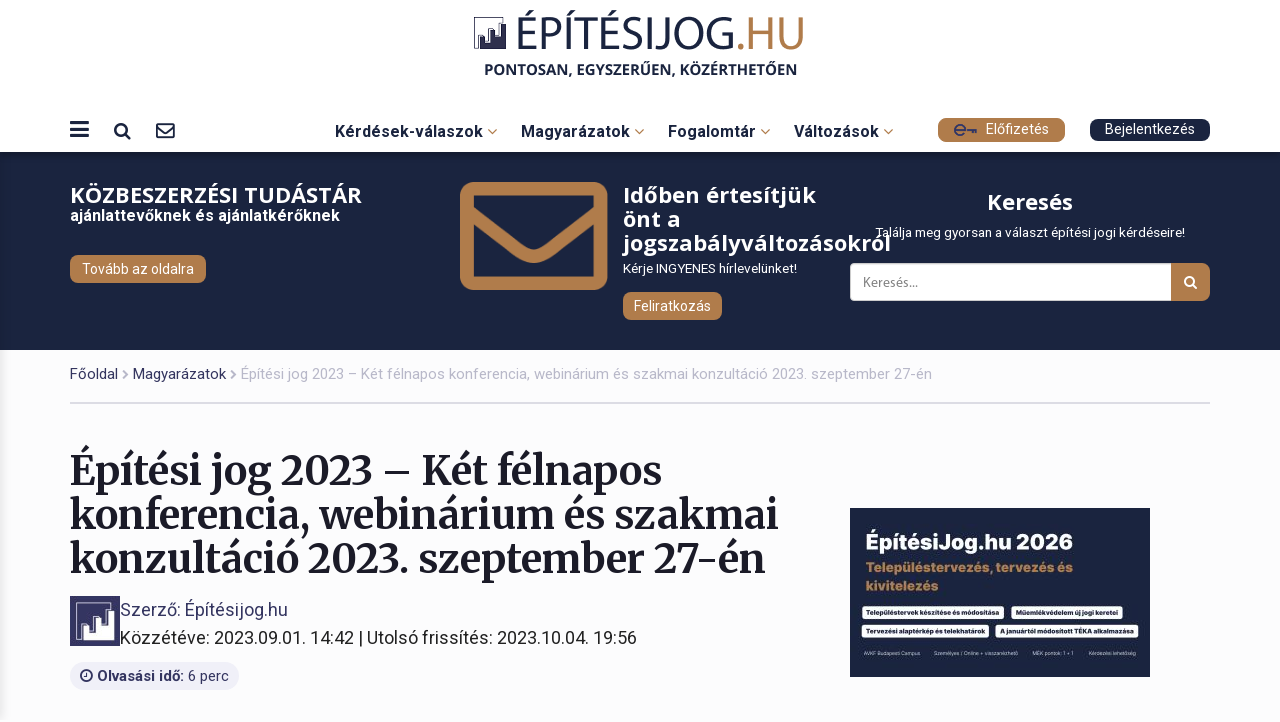

--- FILE ---
content_type: text/html; charset=UTF-8
request_url: https://epitesijog.hu/magyarazatok/epitkezesi-utmutato/12236-epitesi-jog-2023-ket-felnapos-konferencia-webinarium-es-szakmai-konzultacio-2023-szeptember-27-en
body_size: 25193
content:
<!DOCTYPE html>
<html lang="hu-HU">
<head>
    <meta charset="UTF-8">
    <meta name="viewport" content="width=device-width, initial-scale=1">
    <meta name="csrf-param" content="_csrf-frontend">
    <meta name="csrf-token" content="nQdq5tXUZe1G47gg6ejePxgmIJUagSxpu_EwBp8jvtnqaiK0seQdoyLUikaqh6t1bUIR_mnpeDjavVFV_RDRuA==">
    <title>Építési jog | Építési jog 2023 – Két félnapos konferencia, webinárium és szakmai konzultáció 2023. szeptember 27-én</title>
    <link rel="shortcut icon" href="/epjog/img/favicon.ico" />
    <meta property="description" content="Az Építésijog.hu 2023. őszi rendezvényén – melyen személyesen és online módon is részt lehet venni – lehetőséget kínálunk arra, hogy Ön átlássa az épületenergetikai követelményeket, illetve az állami, önkormányzati beruházásokat érintő legfontosabb jogszabály-változásokat és gyakorlati tapasztalatokat. Nem elméleti tudást kínálunk: az előadások azt járják körül, hogy mi változik, és az az Ön szakmai tevékenységében hogyan fog megjelenni (új feladatok, új szempontok képében). Jelentkezzen az egyes témaköröket felölelő fél-fél napos konferenciára – vagy akár kedvezményes díjért mindkettőre! A MÉK tagok 2 pontot, míg az ügyvédek akár 9 kreditpontot is szerezhetnek a konferencián.
">
<meta property="og:title" content="Építési jog 2023 – Két félnapos konferencia, webinárium és szakmai konzultáció 2023. szeptember 27-én">
<meta property="og:description" content="Az Építésijog.hu 2023. őszi rendezvényén – melyen személyesen és online módon is részt lehet venni – lehetőséget kínálunk arra, hogy Ön átlássa az épületenergetikai követelményeket, illetve az állami, önkormányzati beruházásokat érintő legfontosabb jogszabály-változásokat és gyakorlati tapasztalatokat. Nem elméleti tudást kínálunk: az előadások azt járják körül, hogy mi változik, és az az Ön szakmai tevékenységében hogyan fog megjelenni (új feladatok, új szempontok képében). Jelentkezzen az egyes témaköröket felölelő fél-fél napos konferenciára – vagy akár kedvezményes díjért mindkettőre! A MÉK tagok 2 pontot, míg az ügyvédek akár 9 kreditpontot is szerezhetnek a konferencián.
">
<meta property="og:image" content="https://epitesijog.hu/epjog/img/epj-felirattal.jpg">
<meta property="og:type" content="website">
<meta property="og:url" content="https://epitesijog.hu/magyarazatok/epitkezesi-utmutato/12236-epitesi-jog-2023-ket-felnapos-konferencia-webinarium-es-szakmai-konzultacio-2023-szeptember-27-en">
<meta property="twitter:title" content="Építési jog 2023 – Két félnapos konferencia, webinárium és szakmai konzultáció 2023. szeptember 27-én">
<meta property="twitter:description" content="Az Építésijog.hu 2023. őszi rendezvényén – melyen személyesen és online módon is részt lehet venni – lehetőséget kínálunk arra, hogy Ön átlássa az épületenergetikai követelményeket, illetve az állami, önkormányzati beruházásokat érintő legfontosabb jogszabály-változásokat és gyakorlati tapasztalatokat. Nem elméleti tudást kínálunk: az előadások azt járják körül, hogy mi változik, és az az Ön szakmai tevékenységében hogyan fog megjelenni (új feladatok, új szempontok képében). Jelentkezzen az egyes témaköröket felölelő fél-fél napos konferenciára – vagy akár kedvezményes díjért mindkettőre! A MÉK tagok 2 pontot, míg az ügyvédek akár 9 kreditpontot is szerezhetnek a konferencián.
">
<meta property="twitter:image" content="https://epitesijog.hu/epjog/img/epj-felirattal.jpg">
<meta property="twitter:card" content="https://epitesijog.hu/epjog/img/epj-felirattal.jpg">
<meta property="dc.language" content="hu-HU">
<meta property="dc.title" content="Építési jog 2023 – Két félnapos konferencia, webinárium és szakmai konzultáció 2023. szeptember 27-én">
<meta property="dc.description" content="Az Építésijog.hu 2023. őszi rendezvényén – melyen személyesen és online módon is részt lehet venni – lehetőséget kínálunk arra, hogy Ön átlássa az épületenergetikai követelményeket, illetve az állami, önkormányzati beruházásokat érintő legfontosabb jogszabály-változásokat és gyakorlati tapasztalatokat. Nem elméleti tudást kínálunk: az előadások azt járják körül, hogy mi változik, és az az Ön szakmai tevékenységében hogyan fog megjelenni (új feladatok, új szempontok képében). Jelentkezzen az egyes témaköröket felölelő fél-fél napos konferenciára – vagy akár kedvezményes díjért mindkettőre! A MÉK tagok 2 pontot, míg az ügyvédek akár 9 kreditpontot is szerezhetnek a konferencián.
">
<link href="/assets/7352203/css/bootstrap.css?v=1765792730" rel="stylesheet">
<link href="/epjog_v2/css/bootstrap.min.css?v=1749016838" rel="stylesheet">
<link href="/epjog_v2/css/epjog.css?v=1768813862" rel="stylesheet">
<link href="/assets/41125403/css/font-awesome.min.css?v=1765792643" rel="stylesheet">
<link href="/assets/69349448/themes/smoothness/jquery-ui.css?v=1765792730" rel="stylesheet">
<script src="/js/frontend.js?v=1758022500"></script>
<script>
            var frontend = new Frontend({
                messages: {
                    test: "test",
                },
            });
        </script>    <!-- Google Tag Manager -->
<script>
    (function (w, d, s, l, i) {
        w[l] = w[l] || [];
        w[l].push({ 'gtm.start': new Date().getTime(), event: 'gtm.js' });
        var f = d.getElementsByTagName(s)[0],
            j = d.createElement(s), dl = l != 'dataLayer' ? '&l=' + l : '';
        j.async = true; j.src = 'https://www.googletagmanager.com/gtm.js?id=' + i + dl;
        f.parentNode.insertBefore(j, f);
    })(window, document, 'script', 'dataLayer', GTM-MSCWMX3J);
</script>
 <noscript><iframe src="https://www.googletagmanager.com/ns.html?id=GTM-MSCWMX3J" height="0" width="0" style="display:none;visibility:hidden"></iframe></noscript>
<!-- End Google Tag Manager -->

<!-- Facebook Pixel Code -->
<script>
    !function(f,b,e,v,n,t,s) {if(f.fbq)return;n=f.fbq=function(){n.callMethod?
        n.callMethod.apply(n,arguments):n.queue.push(arguments)};
        if(!f._fbq)f._fbq=n;n.push=n;n.loaded=!0;n.version='2.0';
        n.queue=[];t=b.createElement(e);t.async=!0;
        t.src=v;s=b.getElementsByTagName(e)[0];
        s.parentNode.insertBefore(t,s)}(window, document,'script',
        'https://connect.facebook.net/en_US/fbevents.js');
    fbq('init', '285889488766473');
    fbq('track', 'PageView');
</script>
<noscript><img height="1" width="1" style="display:none"
               src="https://www.facebook.com/tr?id=285889488766473&ev=PageView&noscript=1"
        /></noscript>
<!-- End Facebook Pixel Code -->    
    
    <link rel="preconnect" href="https://fonts.googleapis.com">
    <link rel="preconnect" href="https://fonts.gstatic.com" crossorigin>
    <link href="https://fonts.googleapis.com/css2?family=Merriweather:ital,opsz,wght@0,18..144,300..900;1,18..144,300..900&family=Plus+Jakarta+Sans:ital,wght@0,200..800;1,200..800&family=Roboto:ital,wght@0,100..900;1,100..900&display=swap" rel="stylesheet">
    <link href="https://fonts.googleapis.com/css2?family=Open+Sans:wght@300;400;600;700&display=swap" rel="stylesheet">

    <style>
        .pb-layout > .row.container{
            margin-left: auto;
            margin-right: auto;
        }
    </style>
</head>
<body>
            <div id="fb-root"></div><script>
            (function(d, s, id) {
              var js, fjs = d.getElementsByTagName(s)[0];
              if (d.getElementById(id)) return;
              js = d.createElement(s); js.id = id;
              js.src = "//connect.facebook.net/hu_HU/sdk.js#xfbml=1&version=v2.10";
              fjs.parentNode.insertBefore(js, fjs);
            }(document, 'script', 'facebook-jssdk'));
        </script>        
                
<header class="no-print">
    <section id="mobile-menu" style="display:none">
        <div class="upper-header-right">
                            <nav id="w1" class="navbar-default navbar"><div class="container"><div class="navbar-header"><button type="button" class="navbar-toggle" data-toggle="collapse" data-target="#w1-collapse"><span class="sr-only">Toggle navigation</span>
<span class="icon-bar"></span>
<span class="icon-bar"></span>
<span class="icon-bar"></span></button></div><div id="w1-collapse" class="collapse navbar-collapse"><ul id="w2" class="navbar-nav navbar-right nav"><li><a href="/">Legfontosabb kérdések-válaszok</a></li>
<li><a href="/magyarazatok">Gyakorlatias magyarázatok</a></li>
<li><a href="/fogalmak">Építésügyi fogalmak</a></li>
<li><a href="/98-valtozasok">Jogszabályváltozások</a></li></ul></div></div></nav>                    </div>
    </section>
    <section class="logo-section pt-3">
        <div class="container">
            <div class="text-center header-button-holder">
                <a href="/" title="Home" target="_blank">
                    <img src="/epjog_v2/img/logo_new.png" alt="Építési § jog - pontosan, egyszerűen, közérthetően" class="logo-p">
                    
                </a>
            </div>
            <a href="/" title="Home" target="_blank"><img src="/epjog_v2/img/logo_mini.png" alt="Építési § jog - pontosan, egyszerűen, közérthetően" class="logo-mini"></a>
        </div>
    </section>
    
    <section class="header-nav-container">
        <div class="container">
            <div class="header-main-box">
                <div class="header-left-icons">
                    <div class="icon-group">
                        <a id="sidebar-toggle" class="header-icon"><i class="fa fa-bars" aria-hidden="true"></i></a>
                        <div class="search-box position-relative">
                            <a href="#" id="header-search-toggle" class="header-icon"><i class="fa fa-search" aria-hidden="true"></i></a>

                            <section id="header-search-dropdown" class="header-search-dropdown" style="display:none;">
                                <div class="container">
                                    <div class="search" >
    <form action="/site/search" method="get">
        <h3>Keresés</h3>
        <p></p>
        <input type="hidden" name="site_id" value="1">

        <div id="epjog-search-group" class="input-group">
            <input type="text" id="w3" class="form-control" name="search_term" placeholder="Keresés">
            <div id="search-button" class="input-group-btn">
                <button type="submit"><i class="fa fa-search"></i></button>
            </div>
        </div>
    </form>
</div>                                </div>
                            </section>
                        </div>
                        <a href="/epitesijog-hirlevel" class="header-icon mobile-hidden" target="_blank"><i class="fa fa-envelope-o" aria-hidden="true"></i></a>
                    </div>
                </div>
                <div class="header-center-menu">
                    <section class="mainmenu no-height-mobile mobile-hidden">
                        <nav id="menu">
                            <ul>
                                
    <li class="main-four">
        <a href="/" target="_blank">
            Kérdések-válaszok <i class="fa fa-angle-down"></i>
        </a>
        <div class="sub-menu sub-ul-third ">
                            <ul>
                                            <li>
                                                                                        <p><br />
• Tervezési szerződést csak az építtető köthet a tervezővel? A <strong>kivitelező nem rendelheti meg</strong> a kivitelezési dokumentációt?<br />
• <strong>A támfalgarázst</strong> hogyan kell figyelembe venni a beépítettségben, illetve az épületmagasságnál?<br />
• <strong>Saját magával milyen szerződést köt</strong> a tervező, ha ő maga az építtető?</p>

<p> </p>
                                                    </li>
                                        <br/>
                    <a class="epjog-important-next" href="/kerdesek-valaszok/tervezesi-kerdesek" target="_blank">További kérdések és válaszok >>>></a>
                </ul>
                            <ul>
                                            <li>
                                                                                        <p> </p>

<p>• <strong>Szabályos lehet-e az erkélyen</strong> egy 83 cm magas korlát?<br />
• <strong>Kell-e a kötelező felelősségbiztosítás</strong> egy 2016 júniusa előtti egyszerű bejelentéshez 2019-ben nyitott építési napló esetében?<br />
• <strong>Az egyszerű bejelentés</strong> az LTK visszaigazolása előtt is megvalósulhat?</p>
                                                    </li>
                                        <br/>
                    <a class="epjog-important-next" href="/kerdesek-valaszok/kivitelezesi-kerdesek" target="_blank">További kérdések és válaszok >>>></a>
                </ul>
                            <ul>
                                            <li>
                                                                                        <p><br />
• Hogyan tudják a tervezők <strong>hitelesíteni az aláírólapot</strong>?<br />
• Minden közreműködő tervezőnek <strong>külön-külön kell az aláírólapot hitelesítenie</strong>?<br />
• Hogyan lehet a <strong>papíralapú meghatalmazások</strong>at hitelesíteni?<br />
 </p>
                                                    </li>
                                        <br/>
                    <a class="epjog-important-next" href="/kerdesek-valaszok/hatosagi-kerdesek" target="_blank">További kérdések és válaszok >>>></a>
                </ul>
                    </div>
    </li>

                                <li class="main-four">
    <a href="/magyarazatok" target="_blank">
        Magyarázatok <i class="fa fa-angle-down"></i>
    </a>
    <div class="sub-menu ">
                                    <ul>
                        <li><a href="/magyarazatok/jogszabalyokjogalkotok" target="_blank">Jogszabályok, jogalkotók</a></li>
            
                                <li><a href="/magyarazatok/kozigazgatasi-eljaras" target="_blank">Közigazgatási eljárás</a></li>
            
                                <li><a href="/magyarazatok/ingatlan-nyilvantartas" target="_blank">Ingatlan-nyilvántartás</a></li>
            
                                <li><a href="/magyarazatok/atulajdonjogszabalyai" target="_blank">Tulajdonjog szabályai</a></li>
            
                                <li><a href="/magyarazatok/atulajdonjogkorlatai" target="_blank">Műemlék, régészet</a></li>
                            </ul>
            
                                    <ul>
                        <li><a href="/magyarazatok/tarsashaziutmutato" target="_blank">Társasházi útmutató</a></li>
            
                                <li><a href="/magyarazatok/szerzdesialapismeretek" target="_blank">Szerződési alapismeretek</a></li>
            
                                <li><a href="/magyarazatok/szerzdesibiztositekok" target="_blank">Szerződési biztosítékok</a></li>
            
                                <li><a href="/magyarazatok/aszerzdesszegesesetei" target="_blank">A szerződésszegés esetei</a></li>
            
                                <li><a href="/magyarazatok/kovetelesekervenyesitese" target="_blank">Követelések érvényesítése</a></li>
                            </ul>
            
                                    <ul>
                        <li><a href="/magyarazatok/cegalapitasitudnivalok" target="_blank">Cégügyek</a></li>
            
                                <li><a href="/magyarazatok/ingatlanvasarlasiutmutato" target="_blank">Ingatlanvásárlási útmutató</a></li>
            
                                <li><a href="/magyarazatok/munkaugymunkavedelem" target="_blank">TÉKA / OTÉK</a></li>
            
                                <li><a href="/magyarazatok/epitesugyiengedelyezes" target="_blank">Építésügyi engedélyezés</a></li>
            
                                <li><a href="/magyarazatok/epitkezesi-utmutato" target="_blank">Építkezési útmutató</a></li>
                            </ul>
            
                                    <ul>
                        <li><a href="/magyarazatok/ingatlankezeles" target="_blank">Ingatlankezelés</a></li>
            
                                <li><a href="/magyarazatok/versenyjogeskozbeszerzes" target="_blank">Versenyjog és közbeszerzés</a></li>
                            </ul>
            
            </div>
</li>

                                
<li class="main-four">
    <a href="/fogalmak" target="_blank">
        Fogalomtár <i class="fa fa-angle-down"></i>
    </a>
    <div class="sub-menu ">
                    
                            <ul>
                                <li><a href="/fogalmak/a" target="_blank"><span>A</span>Adós-Aula</a></li>
            
                    
                                <li><a href="/fogalmak/b" target="_blank"><span>B</span>Baleset-Bruttó alapterület</a></li>
            
                    
                                <li><a href="/fogalmak/c" target="_blank"><span>C</span>Cég-Cölöpverő</a></li>
            
                    
                                <li><a href="/fogalmak/cs" target="_blank"><span>Cs</span>Családi-Csoportház</a></li>
            
                    
                                <li><a href="/fogalmak/d" target="_blank"><span>D</span>DAT-Duna-parti</a></li>
            
                    
                                <li><a href="/fogalmak/e" target="_blank"><span>E</span>E-közmű-Értékpapír</a></li>
            
                    
                                <li><a href="/fogalmak/f" target="_blank"><span>F</span>Fagyhatár-Fűvágók</a></li>
            
                    
                                <li><a href="/fogalmak/g" target="_blank"><span>G</span>Galéria-Glóbusz</a></li>
            
                    
                                <li><a href="/fogalmak/gy" target="_blank"><span>Gy</span>Gyalogút-Gyógyvíz</a></li>
                            </ul>
            
                    
                            <ul>
                                <li><a href="/fogalmak/h" target="_blank"><span>H</span>Hálózati-Huzamos</a></li>
            
                    
                                <li><a href="/fogalmak/i" target="_blank"><span>I</span>Ideiglenes-Ivóvíz</a></li>
            
                    
                                <li><a href="/fogalmak/j" target="_blank"><span>J</span>Járműre-Jótállás</a></li>
            
                    
                                <li><a href="/fogalmak/k" target="_blank"><span>K</span>Kapcsolódási-Kutatási</a></li>
            
                    
                                <li><a href="/fogalmak/l" target="_blank"><span>L</span>Lakás-LWA</a></li>
            
                    
                                <li><a href="/fogalmak/ly" target="_blank"><span>Ly</span></a></li>
            
                    
                                <li><a href="/fogalmak/m" target="_blank"><span>M</span>Magánút-Műteremlakás</a></li>
            
                    
                                <li><a href="/fogalmak/n" target="_blank"><span>N</span>Nagyfeszültség-Növelt</a></li>
            
                    
                                <li><a href="/fogalmak/ny" target="_blank"><span>Ny</span>Nyílt-Nyomvonal</a></li>
                            </ul>
            
                    
                            <ul>
                                <li><a href="/fogalmak/o" target="_blank"><span>O</span>Olaszlépcső-Övezet</a></li>
            
                    
                                <li><a href="/fogalmak/p" target="_blank"><span>P</span>Padlószint-Pszichoszociális</a></li>
            
                    
                                <li><a href="/fogalmak/q" target="_blank"><span>Q</span></a></li>
            
                    
                                <li><a href="/fogalmak/re" target="_blank"><span>R</span>Rakodógépek-Részszámla</a></li>
            
                    
                                <li><a href="/fogalmak/s" target="_blank"><span>S</span>Sajátos-Súlyos</a></li>
            
                    
                                <li><a href="/fogalmak/sz" target="_blank"><span>Sz</span>Szabad-Szükséglakás</a></li>
            
                    
                                <li><a href="/fogalmak/t" target="_blank"><span>T</span>Takarékbetét-Tűzvédelmi</a></li>
            
                    
                                <li><a href="/fogalmak/ty" target="_blank"><span>Ty</span></a></li>
            
                    
                                <li><a href="/fogalmak/u" target="_blank"><span>U</span>Üdülő-Uzsorás</a></li>
                            </ul>
            
                    
                            <ul>
                                <li><a href="/fogalmak/v" target="_blank"><span>V</span>Vagyon-Vízszolgáltatások</a></li>
            
                    
                                <li><a href="/fogalmak/w" target="_blank"><span>W</span></a></li>
            
                    
                                <li><a href="/fogalmak/x" target="_blank"><span>X</span></a></li>
            
                    
                                <li><a href="/fogalmak/y" target="_blank"><span>Y</span></a></li>
            
                    
                                <li><a href="/fogalmak/z" target="_blank"><span>Z</span>Zajcímke-Zöldkártya</a></li>
            
                    
                                <li><a href="/fogalmak/zs" target="_blank"><span>Zs</span></a></li>
                            </ul>
            
            </div>
</li>

                                
<li class="main-four">
    <a href="/98-valtozasok" target="_blank">
        Változások <i class="fa fa-angle-down"></i>
    </a>
    <div class="sub-menu sub-ul-half ">
                                                <ul>
                        <li><a href="/13667-teka-modositasok-2026-januar-14-tol-3-resz-beepitesi-magassag-meghatarozasahoz-kapcsolodo-fogalmak" target="_blank">&raquo;&nbsp;2026.01.16&nbsp;TÉKA-módosítások 2026. január 14-től - 3. rész: beépítési magasság meghatározásához kapcsolódó fogalmak</a></li>
            
                                            <li><a href="/13666-teka-modositasok-2026-januar-14-tol-2-resz-beepitesi-magassag-meghatarozasaval-osszefuggo-modositasok" target="_blank">&raquo;&nbsp;2026.01.16&nbsp;TÉKA-módosítások 2026. január 14-től - 2. rész: beépítési magasság meghatározásával összefüggő módosítások</a></li>
            
                                            <li><a href="/13665-teka-modositasok-2026-januar-14-tol-1-resz-az-altalanos-rendelkezeseket-erinto-valtozasok" target="_blank">&raquo;&nbsp;2026.01.16&nbsp;TÉKA-módosítások 2026. január 14-től - 1. rész: az általános rendelkezéseket érintő változások</a></li>
            
                                            <li><a href="/13661-2026-januartol-egyertelmuve-valt-hogy-egy-tervezo-utan-akar-harom-felelossegbiztositast-is-kotelezo-megkotni" target="_blank">&raquo;&nbsp;2026.01.15&nbsp;2026 januártól egyértelművé vált, hogy egy tervező után akár három felelősségbiztosítást is kötelező megkötni</a></li>
            
                                            <li><a href="/13646-a-teruletrendezesi-tervekkel-kapcsolatos-modositasok-522025-xii-30-ekm-rendelet" target="_blank">&raquo;&nbsp;2026.01.09&nbsp;A területrendezési tervekkel kapcsolatos módosítások: 52/2025. (XII. 30.) ÉKM rendelet</a></li>
            
                                            <li><a href="/13645-epitesugyi-terulet-es-telepulesrendezesi-targyu-rendeletmodositasok-2026-januarjatol" target="_blank">&raquo;&nbsp;2026.01.09&nbsp;Építésügyi, terület- és településrendezési tárgyú rendeletmódosítások 2026 januárjától</a></li>
                            </ul>
            
                                                <ul>
                        <li><a href="/13625-hogyan-kell-kiszamolni-az-otthon-start-hitel-egyik-feltetelet-az-1-500-000-forintos-negyzetmeterarat" target="_blank">&raquo;&nbsp;2026.01.02&nbsp;Hogyan kell kiszámolni az Otthon Start hitel egyik feltételét, az 1 500 000 forintos négyzetméterárat?</a></li>
            
                                            <li><a href="/13624-milliardos-osszegu-birsaggal-is-jarhat-ha-nem-keszulnek-el-hataridoben-a-kiemelt-beruhazasu-otthon-startos-lakoparkok" target="_blank">&raquo;&nbsp;2026.01.01&nbsp;Milliárdos összegű bírsággal is járhat, ha nem készülnek el határidőben a kiemelt beruházású Otthon Startos lakóparkok</a></li>
            
                                            <li><a href="/13619-a-teka-2025-karacsonyi-modositasa" target="_blank">&raquo;&nbsp;2025.12.29&nbsp;A TÉKA 2025 karácsonyi módosítása</a></li>
            
                                            <li><a href="/13618-karacsonyi-ajandek-a-szeleromu-beruhazoknak-melyet-ujevi-meptv-es-vet-modositasok-egeszitenek-ki" target="_blank">&raquo;&nbsp;2025.12.24&nbsp;Karácsonyi "ajándék" a szélerőmű-beruházóknak, melyet újévi Méptv.- és Vet.-módosítások egészítenek ki</a></li>
            
                                            <li><a href="/13617-kellemes-karacsonyt-es-boldog-uj-evet-kivanunk-olvasoinknak-elofizetoinknek" target="_blank">&raquo;&nbsp;2025.12.24&nbsp;Kellemes karácsonyt és boldog új évet kívánunk olvasóinknak, előfizetőinknek!</a></li>
            
                                            <li><a href="/13605-lezarult-a-muemlekvedelemmel-kapcsolatos-szabalyokrol-szolo-kormanyrendelet-tarsadalmi-egyeztetese" target="_blank">&raquo;&nbsp;2025.12.05&nbsp;Lezárult a műemlékvédelemmel kapcsolatos szabályokról szóló kormányrendelet társadalmi egyeztetése</a></li>
                            </ul>
            
            </div>
</li>
                            </ul>
                        </nav>
                    </section>
                </div>
                <div class="header-right-buttons icon-group">
                    <a href="https://elofizetes.epitesijog.hu/" class="btn btn-primary btn-outline-secondary small-btn mobile-hidden" target="_blank" style="margin-right: 25px;"><img src="/epjog_v2/img/kislogo.png" alt="Előfizetés"> Előfizetés</a>
                                            <a href="#" class="btn btn-secondary small-btn login-button mobile-hidden" target="_blank">Bejelentkezés</a>
                    
                    <a href="mailto:info@artifexkiado.hu" class="header-icon desktop-hidden"><i class="fa fa-envelope-o" aria-hidden="true"></i></a>
                    <a href="#" class="header-icon login-button desktop-hidden" target="_blank"><i class="fa fa-user" aria-hidden="true"></i></a>
                </div>
            </div>
        </div>
    </section>
    
    <!-- Login Popup Form -->
    <div id="login-popup" class="login-popup">
        <div class="login-popup-content">
            <span class="login-close">&times;</span>
            <div class="login-form">
                                    <form id="login-form" action="/site/login" method="post">
<input type="hidden" name="_csrf-frontend" value="nQdq5tXUZe1G47gg6ejePxgmIJUagSxpu_EwBp8jvtnqaiK0seQdoyLUikaqh6t1bUIR_mnpeDjavVFV_RDRuA==">                        <h3>Bejelentkezés</h3>
                        <div class="form-group field-loginform-username required">
<input type="text" id="loginform-username" class="form-control" name="LoginForm[username]" placeholder="Név" aria-required="true">
</div>                        <div class="form-group field-loginform-password required">
<input type="password" id="loginform-password" class="form-control" name="LoginForm[password]" placeholder="Jelszó" aria-required="true">
</div>                        <div class="form-group field-loginform-rememberme">
<label class="control-label" for="loginform-rememberme"></label>
<input type="hidden" name="LoginForm[rememberMe]" value="0"><label><input type="checkbox" id="loginform-rememberme" class="remember-me" name="LoginForm[rememberMe]" value="1" checked> Emlékezz rám</label>

<div class="help-block"></div>
</div>                        <div class="mb-4">
                            <b><a href="/site/request-password-reset" target="_blank">Jelszóemlékeztető</a></b>
                        </div>
                        <button type="submit" class="w-100" name="login-button">Belépés</button>                        <div class="text-center">
                            <p class="mt-4">Még nincs felhasználói fiókja?</p>
                            <b><a href="/one-page/8418" target="_blank">Előfizetési lehetőségek <i class="fa fa-arrow-right" aria-hidden="true"></i></a></b>
                        </div>
                    </form>                            </div>
        </div>
    </div>
    
    
</header>
<aside id="sidebar-menu" class="sidebar-menu">
    <div class="sidebar-menu-inner">
        <a href="/epitesijog-hirlevel" class="btn btn-secondary small-btn " target="_blank"><i class="fa fa-envelope-o" aria-hidden="true"></i> Változásértesítő</a>
        <a href="https://elofizetes.epitesijog.hu/" class="btn btn-primary btn-outline-secondary small-btn desktop-hidden" target="_blank"><img src="/epjog_v2/img/kislogo.png" alt="Előfizetés"> Előfizetés</a>

        <section class="mainmenu no-height-mobile desktop-hidden">
            <nav id="menu">
                <ul>
                    
    <li class="main-four">
        <a href="/" target="_blank">
            Kérdések-válaszok <i class="fa fa-angle-down"></i>
        </a>
        <div class="sub-menu sub-ul-third ">
                            <ul>
                                            <li>
                                                                                        <p><br />
• Tervezési szerződést csak az építtető köthet a tervezővel? A <strong>kivitelező nem rendelheti meg</strong> a kivitelezési dokumentációt?<br />
• <strong>A támfalgarázst</strong> hogyan kell figyelembe venni a beépítettségben, illetve az épületmagasságnál?<br />
• <strong>Saját magával milyen szerződést köt</strong> a tervező, ha ő maga az építtető?</p>

<p> </p>
                                                    </li>
                                        <br/>
                    <a class="epjog-important-next" href="/kerdesek-valaszok/tervezesi-kerdesek" target="_blank">További kérdések és válaszok >>>></a>
                </ul>
                            <ul>
                                            <li>
                                                                                        <p> </p>

<p>• <strong>Szabályos lehet-e az erkélyen</strong> egy 83 cm magas korlát?<br />
• <strong>Kell-e a kötelező felelősségbiztosítás</strong> egy 2016 júniusa előtti egyszerű bejelentéshez 2019-ben nyitott építési napló esetében?<br />
• <strong>Az egyszerű bejelentés</strong> az LTK visszaigazolása előtt is megvalósulhat?</p>
                                                    </li>
                                        <br/>
                    <a class="epjog-important-next" href="/kerdesek-valaszok/kivitelezesi-kerdesek" target="_blank">További kérdések és válaszok >>>></a>
                </ul>
                            <ul>
                                            <li>
                                                                                        <p><br />
• Hogyan tudják a tervezők <strong>hitelesíteni az aláírólapot</strong>?<br />
• Minden közreműködő tervezőnek <strong>külön-külön kell az aláírólapot hitelesítenie</strong>?<br />
• Hogyan lehet a <strong>papíralapú meghatalmazások</strong>at hitelesíteni?<br />
 </p>
                                                    </li>
                                        <br/>
                    <a class="epjog-important-next" href="/kerdesek-valaszok/hatosagi-kerdesek" target="_blank">További kérdések és válaszok >>>></a>
                </ul>
                    </div>
    </li>

                    <li class="main-four">
    <a href="/magyarazatok" target="_blank">
        Magyarázatok <i class="fa fa-angle-down"></i>
    </a>
    <div class="sub-menu ">
                                    <ul>
                        <li><a href="/magyarazatok/jogszabalyokjogalkotok" target="_blank">Jogszabályok, jogalkotók</a></li>
            
                                <li><a href="/magyarazatok/kozigazgatasi-eljaras" target="_blank">Közigazgatási eljárás</a></li>
            
                                <li><a href="/magyarazatok/ingatlan-nyilvantartas" target="_blank">Ingatlan-nyilvántartás</a></li>
            
                                <li><a href="/magyarazatok/atulajdonjogszabalyai" target="_blank">Tulajdonjog szabályai</a></li>
            
                                <li><a href="/magyarazatok/atulajdonjogkorlatai" target="_blank">Műemlék, régészet</a></li>
                            </ul>
            
                                    <ul>
                        <li><a href="/magyarazatok/tarsashaziutmutato" target="_blank">Társasházi útmutató</a></li>
            
                                <li><a href="/magyarazatok/szerzdesialapismeretek" target="_blank">Szerződési alapismeretek</a></li>
            
                                <li><a href="/magyarazatok/szerzdesibiztositekok" target="_blank">Szerződési biztosítékok</a></li>
            
                                <li><a href="/magyarazatok/aszerzdesszegesesetei" target="_blank">A szerződésszegés esetei</a></li>
            
                                <li><a href="/magyarazatok/kovetelesekervenyesitese" target="_blank">Követelések érvényesítése</a></li>
                            </ul>
            
                                    <ul>
                        <li><a href="/magyarazatok/cegalapitasitudnivalok" target="_blank">Cégügyek</a></li>
            
                                <li><a href="/magyarazatok/ingatlanvasarlasiutmutato" target="_blank">Ingatlanvásárlási útmutató</a></li>
            
                                <li><a href="/magyarazatok/munkaugymunkavedelem" target="_blank">TÉKA / OTÉK</a></li>
            
                                <li><a href="/magyarazatok/epitesugyiengedelyezes" target="_blank">Építésügyi engedélyezés</a></li>
            
                                <li><a href="/magyarazatok/epitkezesi-utmutato" target="_blank">Építkezési útmutató</a></li>
                            </ul>
            
                                    <ul>
                        <li><a href="/magyarazatok/ingatlankezeles" target="_blank">Ingatlankezelés</a></li>
            
                                <li><a href="/magyarazatok/versenyjogeskozbeszerzes" target="_blank">Versenyjog és közbeszerzés</a></li>
                            </ul>
            
            </div>
</li>

                    
<li class="main-four">
    <a href="/fogalmak" target="_blank">
        Fogalomtár <i class="fa fa-angle-down"></i>
    </a>
    <div class="sub-menu ">
                    
                            <ul>
                                <li><a href="/fogalmak/a" target="_blank"><span>A</span>Adós-Aula</a></li>
            
                    
                                <li><a href="/fogalmak/b" target="_blank"><span>B</span>Baleset-Bruttó alapterület</a></li>
            
                    
                                <li><a href="/fogalmak/c" target="_blank"><span>C</span>Cég-Cölöpverő</a></li>
            
                    
                                <li><a href="/fogalmak/cs" target="_blank"><span>Cs</span>Családi-Csoportház</a></li>
            
                    
                                <li><a href="/fogalmak/d" target="_blank"><span>D</span>DAT-Duna-parti</a></li>
            
                    
                                <li><a href="/fogalmak/e" target="_blank"><span>E</span>E-közmű-Értékpapír</a></li>
            
                    
                                <li><a href="/fogalmak/f" target="_blank"><span>F</span>Fagyhatár-Fűvágók</a></li>
            
                    
                                <li><a href="/fogalmak/g" target="_blank"><span>G</span>Galéria-Glóbusz</a></li>
            
                    
                                <li><a href="/fogalmak/gy" target="_blank"><span>Gy</span>Gyalogút-Gyógyvíz</a></li>
                            </ul>
            
                    
                            <ul>
                                <li><a href="/fogalmak/h" target="_blank"><span>H</span>Hálózati-Huzamos</a></li>
            
                    
                                <li><a href="/fogalmak/i" target="_blank"><span>I</span>Ideiglenes-Ivóvíz</a></li>
            
                    
                                <li><a href="/fogalmak/j" target="_blank"><span>J</span>Járműre-Jótállás</a></li>
            
                    
                                <li><a href="/fogalmak/k" target="_blank"><span>K</span>Kapcsolódási-Kutatási</a></li>
            
                    
                                <li><a href="/fogalmak/l" target="_blank"><span>L</span>Lakás-LWA</a></li>
            
                    
                                <li><a href="/fogalmak/ly" target="_blank"><span>Ly</span></a></li>
            
                    
                                <li><a href="/fogalmak/m" target="_blank"><span>M</span>Magánút-Műteremlakás</a></li>
            
                    
                                <li><a href="/fogalmak/n" target="_blank"><span>N</span>Nagyfeszültség-Növelt</a></li>
            
                    
                                <li><a href="/fogalmak/ny" target="_blank"><span>Ny</span>Nyílt-Nyomvonal</a></li>
                            </ul>
            
                    
                            <ul>
                                <li><a href="/fogalmak/o" target="_blank"><span>O</span>Olaszlépcső-Övezet</a></li>
            
                    
                                <li><a href="/fogalmak/p" target="_blank"><span>P</span>Padlószint-Pszichoszociális</a></li>
            
                    
                                <li><a href="/fogalmak/q" target="_blank"><span>Q</span></a></li>
            
                    
                                <li><a href="/fogalmak/re" target="_blank"><span>R</span>Rakodógépek-Részszámla</a></li>
            
                    
                                <li><a href="/fogalmak/s" target="_blank"><span>S</span>Sajátos-Súlyos</a></li>
            
                    
                                <li><a href="/fogalmak/sz" target="_blank"><span>Sz</span>Szabad-Szükséglakás</a></li>
            
                    
                                <li><a href="/fogalmak/t" target="_blank"><span>T</span>Takarékbetét-Tűzvédelmi</a></li>
            
                    
                                <li><a href="/fogalmak/ty" target="_blank"><span>Ty</span></a></li>
            
                    
                                <li><a href="/fogalmak/u" target="_blank"><span>U</span>Üdülő-Uzsorás</a></li>
                            </ul>
            
                    
                            <ul>
                                <li><a href="/fogalmak/v" target="_blank"><span>V</span>Vagyon-Vízszolgáltatások</a></li>
            
                    
                                <li><a href="/fogalmak/w" target="_blank"><span>W</span></a></li>
            
                    
                                <li><a href="/fogalmak/x" target="_blank"><span>X</span></a></li>
            
                    
                                <li><a href="/fogalmak/y" target="_blank"><span>Y</span></a></li>
            
                    
                                <li><a href="/fogalmak/z" target="_blank"><span>Z</span>Zajcímke-Zöldkártya</a></li>
            
                    
                                <li><a href="/fogalmak/zs" target="_blank"><span>Zs</span></a></li>
                            </ul>
            
            </div>
</li>

                    
<li class="main-four">
    <a href="/98-valtozasok" target="_blank">
        Változások <i class="fa fa-angle-down"></i>
    </a>
    <div class="sub-menu sub-ul-half ">
                                                <ul>
                        <li><a href="/13667-teka-modositasok-2026-januar-14-tol-3-resz-beepitesi-magassag-meghatarozasahoz-kapcsolodo-fogalmak" target="_blank">&raquo;&nbsp;2026.01.16&nbsp;TÉKA-módosítások 2026. január 14-től - 3. rész: beépítési magasság meghatározásához kapcsolódó fogalmak</a></li>
            
                                            <li><a href="/13666-teka-modositasok-2026-januar-14-tol-2-resz-beepitesi-magassag-meghatarozasaval-osszefuggo-modositasok" target="_blank">&raquo;&nbsp;2026.01.16&nbsp;TÉKA-módosítások 2026. január 14-től - 2. rész: beépítési magasság meghatározásával összefüggő módosítások</a></li>
            
                                            <li><a href="/13665-teka-modositasok-2026-januar-14-tol-1-resz-az-altalanos-rendelkezeseket-erinto-valtozasok" target="_blank">&raquo;&nbsp;2026.01.16&nbsp;TÉKA-módosítások 2026. január 14-től - 1. rész: az általános rendelkezéseket érintő változások</a></li>
            
                                            <li><a href="/13661-2026-januartol-egyertelmuve-valt-hogy-egy-tervezo-utan-akar-harom-felelossegbiztositast-is-kotelezo-megkotni" target="_blank">&raquo;&nbsp;2026.01.15&nbsp;2026 januártól egyértelművé vált, hogy egy tervező után akár három felelősségbiztosítást is kötelező megkötni</a></li>
            
                                            <li><a href="/13646-a-teruletrendezesi-tervekkel-kapcsolatos-modositasok-522025-xii-30-ekm-rendelet" target="_blank">&raquo;&nbsp;2026.01.09&nbsp;A területrendezési tervekkel kapcsolatos módosítások: 52/2025. (XII. 30.) ÉKM rendelet</a></li>
            
                                            <li><a href="/13645-epitesugyi-terulet-es-telepulesrendezesi-targyu-rendeletmodositasok-2026-januarjatol" target="_blank">&raquo;&nbsp;2026.01.09&nbsp;Építésügyi, terület- és településrendezési tárgyú rendeletmódosítások 2026 januárjától</a></li>
                            </ul>
            
                                                <ul>
                        <li><a href="/13625-hogyan-kell-kiszamolni-az-otthon-start-hitel-egyik-feltetelet-az-1-500-000-forintos-negyzetmeterarat" target="_blank">&raquo;&nbsp;2026.01.02&nbsp;Hogyan kell kiszámolni az Otthon Start hitel egyik feltételét, az 1 500 000 forintos négyzetméterárat?</a></li>
            
                                            <li><a href="/13624-milliardos-osszegu-birsaggal-is-jarhat-ha-nem-keszulnek-el-hataridoben-a-kiemelt-beruhazasu-otthon-startos-lakoparkok" target="_blank">&raquo;&nbsp;2026.01.01&nbsp;Milliárdos összegű bírsággal is járhat, ha nem készülnek el határidőben a kiemelt beruházású Otthon Startos lakóparkok</a></li>
            
                                            <li><a href="/13619-a-teka-2025-karacsonyi-modositasa" target="_blank">&raquo;&nbsp;2025.12.29&nbsp;A TÉKA 2025 karácsonyi módosítása</a></li>
            
                                            <li><a href="/13618-karacsonyi-ajandek-a-szeleromu-beruhazoknak-melyet-ujevi-meptv-es-vet-modositasok-egeszitenek-ki" target="_blank">&raquo;&nbsp;2025.12.24&nbsp;Karácsonyi "ajándék" a szélerőmű-beruházóknak, melyet újévi Méptv.- és Vet.-módosítások egészítenek ki</a></li>
            
                                            <li><a href="/13617-kellemes-karacsonyt-es-boldog-uj-evet-kivanunk-olvasoinknak-elofizetoinknek" target="_blank">&raquo;&nbsp;2025.12.24&nbsp;Kellemes karácsonyt és boldog új évet kívánunk olvasóinknak, előfizetőinknek!</a></li>
            
                                            <li><a href="/13605-lezarult-a-muemlekvedelemmel-kapcsolatos-szabalyokrol-szolo-kormanyrendelet-tarsadalmi-egyeztetese" target="_blank">&raquo;&nbsp;2025.12.05&nbsp;Lezárult a műemlékvédelemmel kapcsolatos szabályokról szóló kormányrendelet társadalmi egyeztetése</a></li>
                            </ul>
            
            </div>
</li>
                </ul>
            </nav>
        </section>
        <ul id="w4" class="nav sidebar-nav"><li><a href="/" target="_blank">Főoldal</a></li>
<li><a href="/jogszabalyok" target="_blank">Jogszabályok</a></li>
<li><a href="/magyarazatok" target="_blank">Magyarázatok</a></li>
<li><a href="/fogalmak" target="_blank">Fogalmak</a></li>
<li><a href="/98-valtozasok" target="_blank">Változások</a></li>
<li><a href="/szerzok" target="_blank">Szerzők</a></li>
<li><a href="/rolunk-2">Rólunk</a></li>
<li><a href="/one-page/8418" target="_blank">Előfizetés</a></li>
<li><a href="/aszf" target="_blank">ÁSZF</a></li>
<li><a href="/adatvedelem" target="_blank">Adatvédelem</a></li>
<li><a href="/impresszum" target="_blank">Impresszum</a></li>
<li><a href="/ppke" target="_blank">PPKE</a></li></ul>    </div>
</aside>

<div id="sidebar-overlay" class="sidebar-overlay"></div>


<style id="pb-custom-style">
    body #pb-content .pb-row-element-0021 {
        background-color: #1a243f;
        padding-top: 30px;
        padding-bottom: 30px;
        margin-top: -20px;
    }
    body #pb-content .pb-block-element-7 {
        margin-top: 30px;
    }
    body #pb-content .pb-block-element-11 {
        text-align: right;
    }
    body #pb-content .pb-block-element-13 {
        margin-top: 10px;
    }
    body #pb-content .pb-block-element-15 {
        text-align: center;
        margin-top: 20px;
    }
    body #pb-content .pb-block-element-15 .input-group {
        max-width: 360px;
        margin-left: auto;
        margin-right: auto;
    }
    body #pb-content .pb-block-element-15 .input-group input {
        height: 38px;
    }
    body #pb-content .pb-column-element-9 {
        padding-right: 0px;
    }
    body #pb-content .pb-block-element-12 {
        line-height: 1.8;
    }
    body #pb-content .pb-block-element-14 {
        line-height: 1.4;
        text-align: center;
    }
    body #pb-content .pb-block-element-14 h3 {
        line-height: 1.8;
    }
    body #pb-content .pb-column-element-82 {
        padding-right: 0px;
    }
    body #pb-content .pb-block-element-83 {
        text-align: right;
    }
    body #pb-content .pb-block-element-85 {
        line-height: 1.8;
    }
    body #pb-content .pb-block-element-86 {
        margin-top: 0px;
    }
    body #pb-content .pb-block-element-86 .btn {
        width: 100%;
        padding: 8px 12px !important;
    }
    @media (max-width: 768px) {
        body #pb-content .pb-block-element-14 {
            margin-top: 15px;
            text-align: left;
        }
        body #pb-content .pb-block-element-11 {
            text-align: center;
            padding-bottom: 20px;
        }
        body #pb-content .pb-column-element-3 {
            text-align: left;
            margin-bottom: 30px;
            padding-left: 0px;
            padding-right: 0px;
        }
        body #pb-content .pb-column-element-10 {
            text-align: center;
        }
        body #pb-content .pb-column-element-4 {
            margin-bottom: 0px;
            padding-right: 0px;
            padding-left: 0px;
        }
        body #pb-content .pb-column-element-9 {
            margin-right: auto;
            margin-left: auto;
        }
        body #pb-content .pb-block-element-12 {
            text-align: left;
        }
        body #pb-content .pb-block-element-13 {
            text-align: left;
        }
        body #pb-content .pb-column-element-82 {
            margin-right: auto;
            margin-left: auto;
        }
        body #pb-content .pb-column-element-84 {
            text-align: center;
            margin-bottom: 5px;
        }
        body #pb-content .pb-block-element-85 {
            text-align: left;
        }
        body #pb-content .pb-block-element-86 {
            text-align: left;
        }
        body #pb-content .pb-column-element-87 {
        }
        body #pb-content .pb-block-element-7 {
            margin-top: 15px;
        }
        body #pb-content .pb-block-element-7 .btn {
            width: 100%;
            padding: 8px 12px !important;
        }
        body #pb-content .pb-block-element-83 {
            text-align: center;
            padding-bottom: 20px;
        }
        body #pb-content .pb-block-element-83 img {
            max-height: 36px;
        }
        body #pb-content .pb-block-element-15 .input-group {
            max-width: 100%;
        }
        body #pb-content .pb-column-element-5 {
            padding-left: 0px;
            padding-right: 0px;
        }
        body #pb-content .pb-row-element-81 {
            padding-right: 0px;
            padding-left: 0px;
            width: auto !important;
        }
    }
</style>
<div id="pb-content" class="">
    <div class="pb-row-element-0021 row container-fluid">
        <div class="pb-row-element-2 row container">
            <div class="pb-column-element-3 column col-lg-4 col-12 col-sm-4" style="">
                <div class="ge-content ge-content-type-custom" data-ge-content-type="custom">
                    <div class="pb-block-element-6 sectionBox sectionTextContainer" data-section-type="text">
                        <div class="sectionContent">
                            <h3>
                                <span style="color: hsl(0, 0%, 100%);"><strong>KÖZBESZERZÉSI TUDÁSTÁR</strong></span>
                            </h3>
                            <p>
                                <span style="color: hsl(0, 0%, 100%);"><strong>ajánlattevőknek és ajánlatkérőknek</strong></span>
                            </p>
                        </div>
                    </div>
                    <div class="pb-block-element-7 sectionBox sectionCustomButtonsContainer" data-section-type="custombuttons">
                        <div class="sectionContent">
                            <a
                                href="https://kozbeszerzes.epitesijog.hu/"
                                class="btn btn-custom no-border"
                                style="background-color: #b07c4b; color: #ffffff; border-color: #dedede; padding-top: 4px; padding-bottom: 4px; padding-left: 12px; padding-right: 12px;"
                                target="_blank"
                            >
                                Tovább az oldalra
                            </a>
                        </div>
                    </div>
                </div>
            </div>
            <div class="pb-column-element-4 column col-lg-4 col-12 col-sm-4" style="">
                <div class="ge-content ge-content-type-custom" data-ge-content-type="custom"></div>
                <div class="pb-row-element-8 row container mobile-hidden" style="width: auto !important;">
                    <div class="pb-column-element-9 column col-lg-5 col-sm-2 col-2 mobile-hidden" style="">
                        <div class="ge-content ge-content-type-custom" data-ge-content-type="custom">
                            <div class="pb-block-element-11 sectionBox sectionImageContainer" data-section-type="image">
                                <div class="sectionContent"><img src="/common/uploads/pagebuilder/media/Vector.png" alt="" /></div>
                            </div>
                        </div>
                    </div>
                    <div class="pb-column-element-10 column col-lg-7 col-sm-10 col-xs-12 col-12" style="">
                        <div class="ge-content ge-content-type-custom" data-ge-content-type="custom">
                            <div class="pb-block-element-12 sectionBox sectionTextContainer" data-section-type="text">
                                <div class="sectionContent">
                                    <h3>
                                        <span style="color: hsl(0, 0%, 100%);">Időben értesítjük önt a</span><br />
                                        <span style="color: hsl(0, 0%, 100%);">jogszabályváltozásokról</span>
                                    </h3>
                                    <p><span class="text-small" style="color: hsl(0, 0%, 100%);">Kérje INGYENES hírlevelünket!</span></p>
                                </div>
                            </div>
                            <div class="pb-block-element-13 sectionBox sectionCustomButtonsContainer" data-section-type="custombuttons">
                                <div class="sectionContent">
                                    <a target="_blank" href="/epitesijog-hirlevel" class="btn btn-custom no-border" style="background-color: #b07c4b; color: #ffffff; border-color: #006eff; padding-top: 4px; padding-bottom: 4px; padding-left: 11px; padding-right: 11px;">
                                        Feliratkozás
                                    </a>
                                </div>
                            </div>
                        </div>
                    </div>
                </div>
                <div class="pb-row-element-81 row container desktop-hidden" style="">
                    <div class="pb-column-element-84 column col-lg-7 col-12 col-sm-12" style="">
                        <div class="ge-content ge-content-type-custom" data-ge-content-type="custom">
                            <div class="pb-block-element-85 sectionBox sectionTextContainer" data-section-type="text">
                                <div class="sectionContent">
                                    <h3>
                                        <span style="color: hsl(0, 0%, 100%);">Időben értesítjük önt a</span><br />
                                        <span style="color: hsl(0, 0%, 100%);">jogszabályváltozásokról</span>
                                    </h3>
                                    <p><span class="text-small" style="color: hsl(0, 0%, 100%);">Kérje INGYENES hírlevelünket!</span></p>
                                </div>
                            </div>
                        </div>
                    </div>
                    <div class="pb-column-element-82 column col-lg-5 col-2 col-sm-3 mobile-hidden" style="">
                        <div class="ge-content ge-content-type-custom" data-ge-content-type="custom">
                            <div class="pb-block-element-83 sectionBox sectionImageContainer" data-section-type="image">
                                <div class="sectionContent"><img src="/common/uploads/pagebuilder/media/Vector.png" alt="" /></div>
                            </div>
                        </div>
                    </div>
                    <div class="pb-column-element-87 col-lg-3 column col-10 col-sm-9 col-xs-12 col-12" style="">
                        <div class="ge-content ge-content-type-custom" data-ge-content-type="custom">
                            <div class="pb-block-element-86 sectionBox sectionCustomButtonsContainer" data-section-type="custombuttons" style="">
                                <div class="sectionContent">
                                    <a target="_blank" href="/epitesijog-hirlevel" class="btn btn-custom no-border" style="background-color: #b07c4b; color: #ffffff; border-color: #006eff; padding-top: 4px; padding-bottom: 4px; padding-left: 11px; padding-right: 11px;">
                                        Feliratkozás
                                    </a>
                                </div>
                            </div>
                        </div>
                    </div>
                </div>
            </div>
            <div class="pb-column-element-5 column col-lg-4 col-12 col-sm-4" style="">
                <div class="ge-content ge-content-type-custom" data-ge-content-type="custom">
                    <div class="pb-block-element-14 sectionBox sectionTextContainer" data-section-type="text">
                        <div class="sectionContent">
                            <h3 style="text-align: center;"><span style="color: hsl(0, 0%, 100%);">Keresés</span></h3>
                            <p style="text-align: center;"><span class="text-small" style="color: hsl(0, 0%, 100%);">Találja meg gyorsan a választ építési jogi kérdéseire!</span></p>
                        </div>
                    </div>
                    <div class="pb-block-element-15 sectionBox sectionSearchContainer" data-section-type="search">
                        <div class="sectionContent">
                            <form class="pb-search-form " action="/site/search" method="get"><div class="input-group"><input type="text" id="w5" class="form-control" name="search_term" placeholder="Keresés..." required><div class="input-group-btn"><button type="submit" class="btn" style="background-color: #B07C4B; color: #ffffff;"><i class="fa fa-search"></i> </button></div></div><input type="hidden" name="area[all]" value="1"></form>                        </div>
                    </div>
                </div>
            </div>
        </div>
    </div>
</div>
        
        <section class="main-content">
            <div class="container">
                <ul class="breadcrumb"><li><a href="/">Főoldal</a></li>
<li><a href="/magyarazatok">Magyarázatok</a></li>
<li class="active">Építési jog 2023 – Két félnapos konferencia, webinárium és szakmai konzultáció 2023. szeptember 27-én</li>
</ul>            </div>
            <div class="content-col">
                <style id="pb-custom-style">body #pb-content .pb-row-element-9 {
  padding-top: 40px;
  padding-bottom: 40px;
  background-color: #EAEAEA;
}
body #pb-content .pb-block-element-014 {
  margin-top: 10px;
}
body #pb-content .pb-block-element-16 {
  margin-top: 10px;
}
@media (max-width: 768px) {body #pb-content .pb-column-element-3 {
  padding-left: 15px;
  padding-right: 15px;
}
}</style><div id="pb-content" class="ui-sortable pb-layout"><div class="pb-row-element-01 row container"><div class="pb-column-element-2 col-lg-8 col-sm-8 column col-12" style=""><div class="ge-content ge-content-type-custom" data-ge-content-type="custom"><div class="pb-block-element-4 sectionBox sectionEntityContentContainer" data-section-type="entitycontent"><div class="sectionContent"><div class="read-more-box">
    <div class="read-more-head">
        Ezt olvasta már?
        <div class="read-more-open" style="float: right; cursor: pointer; padding-left: 8px; font-size: 18px; line-height: 1.2; width: 100%; position: absolute; text-align: right; top: 18px; left: -13px; display: none;">&#9650;</div>
        <div class="read-more-close" style="float:right; cursor:pointer; font-size:20px; line-height:1;">&times;</div>
        <div style="clear:both;"></div>
    </div>
                                    <div class="read-more-article">
                <div class="read-more-date">2026.01.15. 20:19</div>
                <div class="read-more-title">
                    <a target="_blank" href="/magyarazatok/epitkezesi-utmutato/13661-2026-januartol-egyertelmuve-valt-hogy-egy-tervezo-utan-akar-harom-felelossegbiztositast-is-kotelezo-megkotni">2026 januártól egyértelművé vált, hogy egy tervező után akár három felelősségbiztosítást is kötelező megkötni&nbsp;»</a>
                </div>
            </div>
                                <div class="read-more-article">
                <div class="read-more-date">2026.01.09. 14:41</div>
                <div class="read-more-title">
                    <a target="_blank" href="/magyarazatok/epitkezesi-utmutato/13645-epitesugyi-terulet-es-telepulesrendezesi-targyu-rendeletmodositasok-2026-januarjatol">Építésügyi, terület- és településrendezési tárgyú rendeletmódosítások 2026 januárjától&nbsp;»</a>
                </div>
            </div>
                                <div class="read-more-article">
                <div class="read-more-date">2026.01.01. 15:45</div>
                <div class="read-more-title">
                    <a target="_blank" href="/magyarazatok/epitkezesi-utmutato/13624-milliardos-osszegu-birsaggal-is-jarhat-ha-nem-keszulnek-el-hataridoben-a-kiemelt-beruhazasu-otthon-startos-lakoparkok">Milliárdos összegű bírsággal is járhat, ha nem készülnek el határidőben a kiemelt beruházású Otthon Startos lakóparkok&nbsp;»</a>
                </div>
            </div>
            </div>

    <div class="article barticle">
        <h3>Építési jog 2023 – Két félnapos konferencia, webinárium és szakmai konzultáció 2023. szeptember 27-én</h3>
        
        
    <div class="info d-flex">
        <p class="author-images"><img src="/common/uploads/thumbs/epjog100x100-79299ca9f8-b79d5ad4f78651c49d0aff5072c5a607.jpg" alt=""></p>        <div class="info-inner">
            <p class="author">Szerző: Építésijog.hu</p>            <p id="date">Közzétéve: 2023.09.01. 14:42 | Utolsó frissítés: 2023.10.04. 19:56</p>
        </div>
    </div>

                <div class="reading-time-info" style="background-color: #f0f0f8; padding: 5px 10px; border-radius: 15px; display: inline-block; margin-bottom: 10px;color: #343560; font-size: 15px;">
            <b><i class="fa fa-clock-o" aria-hidden="true"></i> Olvasási idő:</b> 6 perc
        </div>

        <div class="tags"><a href="/epjog-category/2534"><span class="label label-default">konferencia</span></a></div>
                    <div class="alert alert-warning article-age-warning text-center" style="background-color: #E5E5EE; border-color: #E5E5EE; color: #333; padding: 15px; margin-bottom: 20px; border: 1px solid transparent; border-radius: 4px; font-weight: bold;">
                Figyelem, ennek a cikknek a tartalma több, mint 2 évvel ezelőtt született. A jogszabály-változásokról tájékoztató cikkeinkben található információk értelemszerűen a publikálás, illetve a frissítés időpontjában érvényesek.
            </div>
            <hr>
        

        <p>Az Építésijog.hu 2023. őszi rendezvényén – melyen személyesen és online módon is részt lehet venni – lehetőséget kínálunk arra, hogy Ön átlássa az épületenergetikai követelményeket, illetve az állami, önkormányzati beruházásokat érintő legfontosabb jogszabály-változásokat és gyakorlati tapasztalatokat. Nem elméleti tudást kínálunk: az előadások azt járják körül, hogy mi változik, és az az Ön szakmai tevékenységében hogyan fog megjelenni (új feladatok, új szempontok képében). Jelentkezzen az egyes témaköröket felölelő fél-fél napos konferenciára – vagy akár kedvezményes díjért mindkettőre! A MÉK tagok 2 pontot, míg az ügyvédek akár 9 kreditpontot is szerezhetnek a konferencián.</p>
<br>
                    <h2>DÉLELŐTT: Új épületenergetikai követelmények</h2>

<p><br />
2023. novemberétől hatályos az a jogszabálycsomag, amelyre a szakemberek már hosszú ideje vártak. Az épületek energetikai jellemzőinek tanúsításáról szóló 176/2008. (VI. 30.) Korm. rendelet teljes átalakuláson megy keresztül, míg az épületek energetikai jellemzőinek meghatározásáról szóló 7/2006. (V. 24.) TNM rendeletet hatályon kívül is helyezik. Értelemszerűen módosulni fognak az építési engedéllyel és az egyszerű bejelentéssel létesülő épületek energetikai követelményeire vonatkozó rendelkezések is.<br />
<br />
A jogszabályváltozások szakmai kidolgozásában résztvevő előadók segítségével egy fél nap alatt tekinthetik át, hogy az új épületenergetikai követelmények hogyan változtatják meg a tervezők feladatát, illetve a beruházók milyen új szempontrendszer alapján kalkulálhatják a tervezett projektek megtérülését.<br />
 </p>

<h2>DÉLUTÁN: Állami építési beruházások rendjéről szóló törvény. Közbeszerzés</h2>

<p><br />
Amikor egy önkormányzat, hatóság vagy állami cég egy építési projekt megrendelője a beruházás során a közbeszerzési törvény és egyéb kapcsolódó kormányrendeletek előírásait is alkalmazni kell. Főként a települési önkormányzatok nincsenek egyszerű helyzetben, amikor a rendkívül szerteágazó szabályrendszer minden előírását be szeretnék tartani. Az állami építési beruházások rendjéről szóló törvény a köztársasági elnök alkotmányos vétójára és az Alkotmánybíróság döntésére tekintettel - a parlament őszi ülésszakán történő újbóli megtárgyalását követően - előreláthatólag 2023. november 1. napján léphet majd hatályba.<br />
<br />
Az állami, önkormányzati beruházások tekintetében egy teljesen új szemlélettel és követelményrendszerrel kell mind az ajánlattevőknek (tervezőknek, kivitelezőknek), mind az ajánlatkérőknek megismerkedniük. A Beruházási törvény mellett számtalan további rendelet kihirdetésére kell majd számítani, de ezeknek a jogszabályoknak a tervezetei még nem ismertek.<br />
<br />
Már az új törvény hatálybalépését megelőzően számtalan jelentős, a közbeszerzési eljárás keretében létesülő beruházásokra vonatkozó változás történt, amelyeket már a Beruházási törvény hatályba lépése előtt is alkalmazni kell, illetve – főként a kivitelezők számára kedvező módon – alkalmazni lehet.<br />
<br />
Az állami építési beruházások rendjéről szóló törvény céljainak és a bevezetendő változásoknak a bemutatását rendhagyó módon kerekasztal beszélgetéssel kezdjük, hogy megismerhessük a szakmai szervezetek és a jogalkotó álláspontját. A beruházások során már felmerült előkészítési és tervezési hibák bemutatásához kapcsolódóan az előadások gyakorlati példákat gyűjtenek össze, és a konkrét esetek alapján mutatják be a beruházók (ajánlatkérők), illetve a tervezők, kivitelezők (ajánlattevők) feladatait, felelősségi körüket. Az előadások a már hatályba lépett közbeszerzési változások alkalmazására szintén gyakorlatias ötleteket adnak, illetve kitérnek arra, hogy a Beruházási törvény mennyiben fogja a közbeszerzés szereplőinek a feladatait, lehetőségeit átírni.</p>

<pre>
Elsődlegesen nem elméleti tudást kínálunk! 
Az adott témában gyakorló szakemberek által tartott előadásaink arra helyezik a hangsúlyt, hogy a módosult, vagy a hamarosan hatályba lépő jogszabályok alapján hogyan fog változni a tervezési, kivitelezési munka, illetve a beruházóknak, megrendelőknek, ajánlattevőknek miben kell más szemléletet alkalmazniuk.</pre>

<p><br />
<br />
<strong>Ha Ön nem tud erre 2023. szeptember 27-én egy fél - vagy egész - napot szánni, akkor sincs gond, a videófelvételeket a konferencia után még egy hétig – azaz <span style="background-color:#2ecc71;">október 5-ig</span> – megnézheti, akár több alkalommal is</strong>.<br />
 </p>

<pre>
Vagyis AKÁR AZ OTTHONÁBAN, AKÁR a MUNKAHELYÉN IS KÖVETHETI a szakmai nap eseményeit, az előadásokat október 5-ig ÚJRA MEG IS NÉZHETI.</pre>

<p> </p>

<p><strong>MAGYAR ÉPÍTÉSZ KAMARA:</strong><br />
Délelőtti konferencia: személyes részvételre <span style="background-color:#f1c40f;">1 pont</span>, online részvételre <strong>1 pont</strong><br />
Délutáni konferencia: személyes részvételre <span style="background-color:#f1c40f;">1 pont</span>, online részvételre <strong>0,5 pont</strong><br />
(MÉK bírálati sorszám: 2023/239)<br />
 </p>

<p><strong>MAGYAR ÜGYVÉDI KAMARA:</strong><br />
<span style="background-color:#f1c40f;">9 kreditpont</span>, mely az egész napon történő részvételért jár, a számonkérő teszt sikeres kitöltése (legalább 75%-os eredmény elérése) esetén. Sikeres teszt nélkül az egész napon történő személyes vagy online részvételért <strong>6 kreditpont</strong> jár. Lényeges, hogy az online teszt kitöltését csak egy alkalommal lehet megkezdeni, de ezt október 5-ig bármikor megtehetik. A személyes résztvevők a tesztet a konferencia végén, a helyszínen tölthetik ki.<br />
A képzési esemény MÜK-nyilvántartási száma: NY002907/2023</p>

<p><br />
<strong>TEGYE FEL KÉRDÉSEIT – VÁLASZOLUNK!</strong></p>

<p>A konferenciákat az Építésijog.hu portál (szerkesztője: dr. Jámbor Attila ügyvéd) szakmai szervezésével tartjuk meg. A délelőtti (épületenergetikai) konferenciaprogramban közreműködik dr. Nagy Balázs épületenergetikai szakmérnök, a BME egyetemi adjunktusa, aki – kollégáival együtt – az új jogszabály kidolgozásában is részt vett. A délutáni (állami beruházási) konferenciaprogramban tapasztalt közbeszerzési szakértők előadásai is szerepelnek. <br />
 </p>

<h2>Többek között ezekből a kérdéskörökből már készülnek az előadók:</h2>

<p><br />
<strong>DÉLELŐTT:</strong></p>

<p>- Milyen új tervezői feladatok adódnak az új épületenergetikai követelményi rendszerben?<br />
- Mit tudunk meg az energetikai tanúsítványból 2023. novembere után?<br />
- Mi következik az új épületenergetikai szabályokból a meglévő épületek átalakítása, bővítése, korszerűsítése esetén?<br />
- Szigorúbb lesz-e az új épületenergetikai követelmény az eddiginél?<br />
- Miért volt szükség az energetikai tanúsítvány átalakítására?<br />
- A vevők, ügyvédek mit tudhatnak meg az új energetikai tanúsítványból?<br />
- A beruházók projektekkel kapcsolatos döntéshozatalát hogyan fogják befolyásolni az új épületenergetikai követelmények?<br />
- Van-e olyan eset, amikor 2023 novembere után még a TNM rendelet szerinti követelmények alapján lehet megkapni a használatbavételi engedélyt, hatósági bizonyítványt?</p>

<p> </p>

<p><strong>DÉLUTÁN:</strong></p>

<p>- Milyen beruházásokra fog vonatkozni pontosan az állami építési beruházások rendjéről szóló törvény?<br />
- Hogyan kell alkalmazni a BIM alapú műszaki megvalósítási rendszert a tervezésben és az engedélyeztetésben? Hogyan fog működni projektenként a BIM alapú műszaki nyomonkövetési rendszer?<br />
- Milyen jellemző tervhibák fordulnak elő a közbeszerzések keretében folyó beruházások esetén?<br />
- Milyen sajátos tervezői szemléletet, speciális tervezői tudást igényel a közbeszerzési eljárások keretében végzett munka? Milyen feladatok adódnak az új állami beruházási törvényből?<br />
- Mit kell figyelembe venniük a tervezőknek és az önkormányzatoknak a településtervek készítése esetén? Ha egy önkormányzat keretszerződést kíván kötni egy tervezőirodával a településtervek folyamatos karbantartására, a módosítások elkészítésére, a szerződés előtt a cég kiválasztásához kell-e közbeszerzési vagy pályáztatási eljárást lefolytatni?<br />
- Milyen költségek összeszámítására van szükség a településtervek elkészíttetése során?<br />
- Milyen gyakori hibákat követnek el az ajánlatkérők a közbeszerzések esetén? Milyen megoldásokat kínál erre az új beruházási törvény?<br />
- Milyen esetekben és milyen mértékig van lehetőség a közbeszerzés alapján megkötött kivitelezési szerződés módosítására?<br />
- Van-e egzakt meghatározása annak, hogy milyen mélységben/milyen körben, és mennyi időn keresztül kell egybeszámítani egy adott ingatlannal kapcsolatos beruházásokat?<br />
<br />
 </p>

<h2><a href="https://konferencia.epitesijog.hu/" target="_blank">TOVÁBBI RÉSZLETEK, JELENTKEZÉSI FELTÉTELEK >></a></h2>

<p><a href="https://konferencia.epitesijog.hu/" target="_blank"><img alt="" height="561" src="/common/uploads/article_item/image-0db02d2e21.png" width="1051" /></a></p>

<p> </p>
            <div class="template-tabs col-md-12">
                <div class="panel-group" id="accordion" role="tablist" aria-multiselectable="true">
                                    </div>
            </div>
            <div class="fb-share-button no-print" data-width="400" data-href="12236-epitesi-jog-2023-ket-felnapos-konferencia-webinarium-es-szakmai-konzultacio-2023-szeptember-27-en" data-layout="button"></div>
            </div>
        <div class="recommended no-print">
        <h4>Kapcsolódó cikkek:</h4>
        <ul class="list-unstyled">
                                        <li>
                    <a target="_blank" href="/magyarazatok/epitkezesi-utmutato/8604-tetoter-beepites-uj-kovetelmenyek-es-kockazatok-akar-ingyen-is-egy-hetig-megnezhetok-a-konferencia-eloadasai-az-interneten">
                                                TETŐTÉR-BEÉPÍTÉS, ÚJ KÖVETELMÉNYEK ÉS KOCKÁZATOK – 2019. június 13-ig még ingyen megnézhetők a konferencia előadásai&nbsp;&raquo;</a>
                    
    <div class="info d-flex">
        <p class="author-images"><img src="/common/uploads/thumbs/epjog100x100-79299ca9f8-b79d5ad4f78651c49d0aff5072c5a607.jpg" alt=""></p>        <div class="info-inner">
            <p class="author">Szerző: Építésijog.hu</p>            <p id="date">Közzétéve: 2019.05.28. 17:44 | Utolsó frissítés: 2019.08.10. 15:35</p>
        </div>
    </div>
                </li>
                                        <li>
                    <a target="_blank" href="/magyarazatok/epitkezesi-utmutato/9001-epitesi-jog-2020-evindito-konferencia-az-uj-kovetelmenyekrol-es-jogorvoslati-rendszerrol-20200116">
                                                ÉPÍTÉSI JOG 2020 - Évindító, ONLINE IS KÖVETHETŐ konferencia az új követelményekről és jogorvoslati rendszerről (2020.01.16.)&nbsp;&raquo;</a>
                    
    <div class="info d-flex">
        <p class="author-images"><img src="/common/uploads/thumbs/epjog100x100-79299ca9f8-b79d5ad4f78651c49d0aff5072c5a607.jpg" alt=""></p>        <div class="info-inner">
            <p class="author">Szerző: Építésijog.hu</p>            <p id="date">Közzétéve: 2019.12.18. 21:59 | Utolsó frissítés: 2020.02.03. 19:37</p>
        </div>
    </div>
                </li>
                                        <li>
                    <a target="_blank" href="/magyarazatok/epitkezesi-utmutato/9106-epitesugyi-hatosagi-eljarasok-es-jogorvoslati-lehetosegek-2020-marciustol">
                                                Építésügyi hatósági eljárások és jogorvoslati lehetőségek 2020. márciustól - ONLINE KÖZVETÍTETT SZAKMAI RENDEZVÉNY (20.03.24.)&nbsp;&raquo;</a>
                    
    <div class="info d-flex">
        <p class="author-images"><img src="/common/uploads/thumbs/epjog100x100-79299ca9f8-b79d5ad4f78651c49d0aff5072c5a607.jpg" alt=""></p>        <div class="info-inner">
            <p class="author">Szerző: Építésijog.hu</p>            <p id="date">Közzétéve: 2020.02.18. 14:12 | Utolsó frissítés: 2020.04.08. 10:13</p>
        </div>
    </div>
                </li>
                                        <li>
                    <a target="_blank" href="/magyarazatok/epitkezesi-utmutato/9537-szakmai-konzultacio-az-epitoipari-iparagi-szereplok-szamara">
                                                Szakmai konzultáció az építőipari iparági szereplők számára&nbsp;&raquo;</a>
                    
    <div class="info d-flex">
        <p class="author-images"><img src="/common/uploads/thumbs/epjog100x100-79299ca9f8-b79d5ad4f78651c49d0aff5072c5a607.jpg" alt=""></p>        <div class="info-inner">
            <p class="author">Szerző: Építésijog.hu</p>            <p id="date">Közzétéve: 2020.08.10. 21:56 | Utolsó frissítés: 2020.09.14. 21:23</p>
        </div>
    </div>
                </li>
                                        <li>
                    <a target="_blank" href="/magyarazatok/epitkezesi-utmutato/9994-epitesi-jog-2021-online-kovetheto-webinarium-az-uj-epitesugyi-kovetelmenyekrol-20210127">
                                                ÉPÍTÉSI JOG 2021 -  Jelentkezzen február 3-ig, és szerezze meg a MÉK (2.5 pont) és a MÜK (8 pont) továbbképzési pontjait&nbsp;&raquo;</a>
                    
    <div class="info d-flex">
        <p class="author-images"><img src="/common/uploads/thumbs/epjog100x100-79299ca9f8-b79d5ad4f78651c49d0aff5072c5a607.jpg" alt=""></p>        <div class="info-inner">
            <p class="author">Szerző: Építésijog.hu</p>            <p id="date">Közzétéve: 2021.01.08. 16:01 | Utolsó frissítés: 2021.02.21. 19:32</p>
        </div>
    </div>
                </li>
                                        <li>
                    <a target="_blank" href="/magyarazatok/epitkezesi-utmutato/10420-telepulesrendezesi-es-epitesugyi-valtozasok-epitesi-jogi-konferencia-es-webinarium-20210907">
                                                Településrendezési és építésügyi változások - Építési jogi konferencia (2021.09.07.) - előadások megtekinthetők SZEPT. 15-ig&nbsp;&raquo;</a>
                    
    <div class="info d-flex">
        <p class="author-images"><img src="/common/uploads/thumbs/epjog100x100-79299ca9f8-b79d5ad4f78651c49d0aff5072c5a607.jpg" alt=""></p>        <div class="info-inner">
            <p class="author">Szerző: Építésijog.hu</p>            <p id="date">Közzétéve: 2021.08.02. 17:11 | Utolsó frissítés: 2021.10.19. 10:11</p>
        </div>
    </div>
                </li>
                                        <li>
                    <a target="_blank" href="/magyarazatok/epitkezesi-utmutato/10822-szakmagyakorlasi-epitesugyi-engedelyezesi-otek-es-egyeb-valtozasok-2022-elso-negyedeveben">
                                                Szakmagyakorlási, építésügyi engedélyezési, OTÉK- és egyéb változások 2022 első negyedévében - Konferencia: 2022.04.12.&nbsp;&raquo;</a>
                    
    <div class="info d-flex">
        <p class="author-images"><img src="/common/uploads/thumbs/epjog100x100-79299ca9f8-b79d5ad4f78651c49d0aff5072c5a607.jpg" alt=""></p>        <div class="info-inner">
            <p class="author">Szerző: Építésijog.hu</p>            <p id="date">Közzétéve: 2022.03.17. 10:24 | Utolsó frissítés: 2022.06.15. 14:54</p>
        </div>
    </div>
                </li>
                                        <li>
                    <a target="_blank" href="/magyarazatok/epitkezesi-utmutato/11698-valtoznak-a-tervezoi-es-a-beruhazoi-munka-feltetelei-epitesi-jogi-konferencia-oktober-25-en">
                                                Változnak a tervezői és a beruházói munka feltételei – november 25-ig még megnézhetők az előadások!&nbsp;&raquo;</a>
                    
    <div class="info d-flex">
        <p class="author-images"><img src="/common/uploads/thumbs/epjog100x100-79299ca9f8-b79d5ad4f78651c49d0aff5072c5a607.jpg" alt=""></p>        <div class="info-inner">
            <p class="author">Szerző: Építésijog.hu</p>            <p id="date">Közzétéve: 2022.09.28. 23:11 | Utolsó frissítés: 2022.12.20. 15:42</p>
        </div>
    </div>
                </li>
                                        <li>
                    <a target="_blank" href="/magyarazatok/epitkezesi-utmutato/12269-epitesi-jog-2023-2023-szeptember-27-beharangozo-videok-az-oktober-5-ig-megtekintheto-eloadasokrol">
                                                ÉPÍTÉSI JOG 2023 – Beharangozó videók a szeptember 27. és október 5. között megtekinthető előadásokról&nbsp;&raquo;</a>
                    
    <div class="info d-flex">
        <p class="author-images"><img src="/common/uploads/thumbs/epjog100x100-79299ca9f8-b79d5ad4f78651c49d0aff5072c5a607.jpg" alt=""></p>        <div class="info-inner">
            <p class="author">Szerző: Építésijog.hu</p>            <p id="date">Közzétéve: 2023.09.24. 11:31 | Utolsó frissítés: 2023.10.04. 19:56</p>
        </div>
    </div>
                </li>
                                        <li>
                    <a target="_blank" href="/magyarazatok/epitkezesi-utmutato/12291-epitesi-jog-2023-oktober-15-ig-a-konferencia-eloadasai-megtekinhetok-es-megszerezhetok-a-mek-es-muk-kamarai-pontok">
                                                ÉPÍTÉSI JOG 2023 – október 15-ig nézze meg az előadásokat, és szerezze meg a kamarai pontokat (MÉK 1,5 pont, MÜK 9 pont)&nbsp;&raquo;</a>
                    
    <div class="info d-flex">
        <p class="author-images"><img src="/common/uploads/thumbs/epjog100x100-79299ca9f8-b79d5ad4f78651c49d0aff5072c5a607.jpg" alt=""></p>        <div class="info-inner">
            <p class="author">Szerző: Építésijog.hu</p>            <p id="date">Közzétéve: 2023.10.04. 12:08 | Utolsó frissítés: 2023.10.18. 19:57</p>
        </div>
    </div>
                </li>
                                        <li>
                    <a target="_blank" href="/magyarazatok/epitkezesi-utmutato/12435-10-eves-az-epitesijoghu-minden-korabbi-es-jelenlegi-elofizetonknek-ajandekot-adunk">
                                                10 éves az Építésijog.hu! Minden korábbi és jelenlegi előfizetőnknek ajándékot adunk&nbsp;&raquo;</a>
                    
    <div class="info d-flex">
        <p class="author-images"><img src="/common/uploads/thumbs/ke33cxz7-fab22e1815-9e636f9a7feee0b1d00a8442f7c89183.jpg" alt=""></p>        <div class="info-inner">
            <p class="author">Szerző: Dr. Jámbor Attila</p>            <p id="date">Közzétéve: 2024.01.14. 19:03 | Utolsó frissítés: 2024.07.08. 16:18</p>
        </div>
    </div>
                </li>
                                        <li>
                    <a target="_blank" href="/magyarazatok/epitkezesi-utmutato/12457-epitesi-jog-2024-ket-felnapos-konferencia-webinarium-es-szakmai-konzultacio-2024-februar-15-en-febr-23-ig-visszanezheto">
                                                Építési jog 2024 – Két félnapos konferencia, webinárium és szakmai konzultáció 2024. február 15-én (febr. 26-ig visszanézhető)&nbsp;&raquo;</a>
                    
    <div class="info d-flex">
        <p class="author-images"><img src="/common/uploads/thumbs/epjog100x100-79299ca9f8-b79d5ad4f78651c49d0aff5072c5a607.jpg" alt=""></p>        <div class="info-inner">
            <p class="author">Szerző: Építésijog.hu</p>            <p id="date">Közzétéve: 2024.01.25. 10:30 | Utolsó frissítés: 2024.04.27. 11:31</p>
        </div>
    </div>
                </li>
                                        <li>
                    <a target="_blank" href="/magyarazatok/epitkezesi-utmutato/12796-epitesi-jog-2024-ket-felnapos-konferencia-webinarium-es-szakmai-konzultacio-2024-oktober-15-en-okt-28-ig-visszanezheto">
                                                Építési jog 2024 – Két félnapos konferencia, webinárium és szakmai konzultáció 2024. október 15-én (okt. 31-ig visszanézhető)&nbsp;&raquo;</a>
                    
    <div class="info d-flex">
        <p class="author-images"><img src="/common/uploads/thumbs/epjog100x100-79299ca9f8-b79d5ad4f78651c49d0aff5072c5a607.jpg" alt=""></p>        <div class="info-inner">
            <p class="author">Szerző: Építésijog.hu</p>            <p id="date">Közzétéve: 2024.09.05. 07:37 | Utolsó frissítés: 2024.12.04. 13:42</p>
        </div>
    </div>
                </li>
                                        <li>
                    <a target="_blank" href="/magyarazatok/epitkezesi-utmutato/13071-epitesi-jog-2025-tervezes-es-beruhazas-az-uj-jogszabalyok-alapjan">
                                                Építési jog 2025. – Tervezés és beruházás az új jogszabályok alapján - Konferencia és webinárium - 2025. január 29.&nbsp;&raquo;</a>
                    
    <div class="info d-flex">
        <p class="author-images"><img src="/common/uploads/thumbs/epjog100x100-79299ca9f8-b79d5ad4f78651c49d0aff5072c5a607.jpg" alt=""></p>        <div class="info-inner">
            <p class="author">Szerző: Építésijog.hu</p>            <p id="date">Közzétéve: 2025.01.12. 20:52 | Utolsó frissítés: 2025.02.25. 10:30</p>
        </div>
    </div>
                </li>
                                        <li>
                    <a target="_blank" href="/magyarazatok/epitkezesi-utmutato/13101-fontos-tudnivalok-a-teka-alkalmazasarol-a-2025-januar-29-i-rendezvenyhez-kapcsolodo-teka-csomag">
                                                Fontos tudnivalók a TÉKA alkalmazásáról. A 2025. január 29-i rendezvényhez kapcsolódó "TÉKA-csomag"&nbsp;&raquo;</a>
                    
    <div class="info d-flex">
        <p class="author-images"><img src="/common/uploads/thumbs/epjog100x100-79299ca9f8-b79d5ad4f78651c49d0aff5072c5a607.jpg" alt=""></p>        <div class="info-inner">
            <p class="author">Szerző: Építésijog.hu</p>            <p id="date">Közzétéve: 2025.01.23. 16:07 | Utolsó frissítés: 2025.06.08. 12:43</p>
        </div>
    </div>
                </li>
                                        <li>
                    <a target="_blank" href="/magyarazatok/epitkezesi-utmutato/13591-ezt-mondtak-a-resztvevok-miert-erdemes-reszt-venni-az-epitesi-jogi-konferencian-video">
                                                Ezt mondták a résztvevők: miért érdemes részt venni az építési jogi konferencián? VIDEÓ&nbsp;&raquo;</a>
                    
    <div class="info d-flex">
        <p class="author-images"><img src="/common/uploads/thumbs/epjog100x100-79299ca9f8-b79d5ad4f78651c49d0aff5072c5a607.jpg" alt=""></p>        <div class="info-inner">
            <p class="author">Szerző: Építésijog.hu</p>            <p id="date">Közzétéve: 2025.11.28. 11:25 | Utolsó frissítés: 2025.12.05. 22:40</p>
        </div>
    </div>
                </li>
                    </ul>
    </div>
        
</div></div></div></div><div class="pb-column-element-3 col-lg-4 col-sm-4 column col-12" style=""><div class="ge-content ge-content-type-custom" data-ge-content-type="custom"><div class="pb-block-element-5 sectionBox sectionMetaBlockContainer" data-section-type="metablock"><div class="sectionContent"><style id="pb-custom-style-3">body .pb-meta-block .block-1-1756463602800 {
  margin-top: 20px;
}
</style><div class="pb-meta-block ui-sortable"><div class="row-1-1756460463264 row container"><div class="column-2-1756460463264 col-lg-12 col-sm-12 col-12 column"><div class="ge-content ge-content-type-custom" data-ge-content-type="custom"><div class="block-3-1756460964157 sectionBox sectionTextContainer" data-section-type="text"><div class="sectionContent"><div class="fb-page" data-adapt-container-width="true" data-height="" data-hide-cover="false" data-href="https://www.facebook.com/epitesijog/" data-show-facepile="false" data-small-header="false" data-tabs="" data-width="330px">
<blockquote cite="https://www.facebook.com/epitesijog/" class="fb-xfbml-parse-ignore"><a href="https://www.facebook.com/epitesijog/">Építésijog.hu</a></blockquote>
</div>
</div></div><div class="block-1-1756463602800 sectionBox sectionBannerContainer" data-section-type="banner"><div class="sectionContent"><div id="appearance-108" class="appearance"><a href="https://konferencia.epitesijog.hu" target="_blank"><span></span><img class="img-responsive" src="/common/uploads/banner/epjbannerkicsi-9b6c17d440.jpg" alt=""></a></div><br/><div id="appearance-11" class="appearance"><iframe src="https://www.opten.hu/lights/gombok/epitesijog" width="285" height="220" frameborder="0" scrolling="no" style="width:285px; height:220px; border: 0; margin-top: 15px;"></iframe>
                    </div></div></div></div></div></div></div></div></div></div></div></div><div class="pb-row-element-9 row container-fluid"><div class="pb-row-element-10 row container"><div class="pb-column-element-15 column col-lg-12 col-sm-12 col-12" style=""><div class="ge-content ge-content-type-custom" data-ge-content-type="custom"><div class="pb-block-element-16 sectionBox sectionMetaBlockContainer" data-section-type="metablock"><div class="sectionContent"><style id="pb-custom-style-1">body .pb-meta-block .block-3-1756459031551 {
  margin-bottom: 25px;
}
body .pb-meta-block .block-9-1756459131485 {
  margin-top: 10px;
}
body .pb-meta-block .block-7-1756459093402 {
  margin-bottom: 10px;
}
@media (max-width: 768px) {body .pb-meta-block .column-4-1756459070185 {
  margin-bottom: 10px;
}
body .pb-meta-block .row-1-1756459024249 {
  width: auto !important;
}
}</style><div class="ui-sortable pb-meta-block"><div class="row-1-1756459024249 row container"><div class="column-2-1756459024250 col-lg-12 col-sm-12 col-12 column"><div class="ge-content ge-content-type-custom" data-ge-content-type="custom"><div class="block-3-1756459031551 sectionBox sectionTextContainer" data-section-type="text"><div class="sectionContent"><h2 style="text-align: center;"><strong>Építésijog.hu 2026 – Településtervezés, tervezés és kivitelezés a januártól hatályos szabályok szerint &nbsp;&nbsp;</strong></h2>
</div></div></div></div><div class="column-4-1756459070185 column col-lg-6 col-12 col-sm-6" style=""><div class="ge-content ge-content-type-custom" data-ge-content-type="custom"><div class="block-6-1756459084340 sectionBox sectionImageContainer" data-section-type="image"><div class="sectionContent"><img src="/common/uploads/pagebuilder/media/building-fekvo-kis.jpg" alt=""></div></div></div></div><div class="column-5-1756459071342 column col-lg-6 col-12 col-sm-6" style=""><div class="ge-content ge-content-type-custom" data-ge-content-type="custom"><div class="block-7-1756459093402 sectionBox sectionTextContainer" data-section-type="text"><div class="sectionContent"><h4><strong>Két félnapos konferencia február 18-án&nbsp;</strong></h4>
</div></div><div class="block-8-1756459107901 sectionBox sectionTextContainer" data-section-type="text"><div class="sectionContent"><p>A TÉKA-t érintő közel száz változtatás mellett az Eljárási kódex, a Szakmagyakorlási rendelet és a Kivitelezési kódex is módosult. A műemlékvédelem új jogszabályi kereteit meghatározó új kormányrendelet további öt kormányrendeletet érint. A módosuló jogszabályok listája szinte beláthatatlan: a Méptv.-től kezdve a területrendezési tervek készítésének és alkalmazásának kiegészítő szabályozásáról szóló 9/2019. (VI. 14.) MvM rendelet módosításáig szinte az összes építésügyi jogszabály módosult 2026 januárjától.&nbsp;</p>

<p>&nbsp;</p>

<p>Konferenciánk programja:&nbsp;<br>
DÉLELŐTT: <strong>Településtervek készítése és módosítása 2026 januárjától</strong>&nbsp;<br>
DÉLUTÁN: <strong>A tervezést és kivitelezést érintő 2026. januári TÉKA- és egyéb jogszabály-módosítások</strong>&nbsp;</p>

<p>&nbsp;</p>

<p><strong>Időpont:</strong> 2026. február 18. (a videófelvételeket március 8-ig meg lehet tekinteni).&nbsp;<br>
<strong>Helyszín személyesen résztvevőknek</strong>: AVKF Budapesti Campus<br>
<strong>Online részvétel</strong>: DÉLELŐTT itt: https://epitesijog.hu/tanfolyam/298 , DÉLUTÁN itt: https://epitesijog.hu/tanfolyam/299<br>
<strong>Építészkamarai pontok</strong>: délelőtt 1 pont, délután 1 pont (MÉK bírálati sorszám: 2026/26) &nbsp;</p>
</div></div><div class="block-9-1756459131485 sectionBox sectionCustomButtonsContainer" data-section-type="custombuttons"><div class="sectionContent"><a href="https://konferencia.epitesijog.hu/" class="btn btn-custom no-border" style="background-color: #af7c4b; color: #ffffff; border-color: #006eff" target="_blank">Részletes&nbsp;információ és jelentkezés</a></div></div></div></div></div></div></div></div></div></div><div class="pb-column-element-11 column col-lg-12 col-sm-12 col-12" style=""><div class="ge-content ge-content-type-custom" data-ge-content-type="custom"><div class="pb-block-element-014 sectionBox sectionMetaBlockContainer" data-section-type="metablock"><div class="sectionContent"><style id="pb-custom-style-2">body .pb-meta-block .block-4-1756459425245 {
  margin-bottom: 25px;
}
</style><div class="pb-meta-block ui-sortable"><div class="row-1-1756462313369 row container"><div class="column-2-1756459370457 col-lg-12 col-sm-12 col-12 column" style=""><div class="ge-content ge-content-type-custom" data-ge-content-type="custom"><div class="block-4-1756459425245 sectionBox sectionTextContainer" data-section-type="text" style=""><div class="sectionContent"><h2 style="text-align: center;"><strong>Hasznos segédanyagok&nbsp;</strong></h2>
</div></div><div class="block-3-1756459373559 sectionBox sectionArticleListContainer" data-section-type="articlelist"><div class="sectionContent"><div class="row"><div class="col-lg-4 col-md-6 col-sm-6 col-xs-12">
    <div class="article-grid-item-card">
        <div class="media">
            <div class="media-left">
                <a href="/13464-az-epitmenymagassag-es-az-epuletmagassag-szamitasa-segedlet" target="_blank"><img class="media-object" src="/common/uploads/article/epmagassag-f05bd7ad29.jpg" alt="Az építménymagasság és az épületmagasság számítása – segédlet"></a>            </div>
            <div class="media-body">
                <h4 class="media-heading"> 
                    <a href="/13464-az-epitmenymagassag-es-az-epuletmagassag-szamitasa-segedlet" target="_blank">Az építménymagasság és az épületmagasság számítása – segédlet</a>                </h4>
                                    <p class="article-grid-description">A 22 oldalas útmutató ábrákkal, példákkal, táblázattal is segíti a – néha meglehetősen bonyolult – számítást. ...</p>
                                
            </div>
        </div>
    </div>
</div><div class="col-lg-4 col-md-6 col-sm-6 col-xs-12">
    <div class="article-grid-item-card">
        <div class="media">
            <div class="media-left">
                <a href="/13335-zoldfeluleti-tanusitvany-gyik" target="_blank"><img class="media-object" src="/common/uploads/article/zoldfeluleti-aeb6b5a421.jpg" alt="Zöldfelületi tanúsítvány – GYIK"></a>            </div>
            <div class="media-body">
                <h4 class="media-heading"> 
                    <a href="/13335-zoldfeluleti-tanusitvany-gyik" target="_blank">Zöldfelületi tanúsítvány – GYIK</a>                </h4>
                                    <p class="article-grid-description"> 

A Magyar építészetről szóló törvény (Méptv.), illetve a kapcsolódó kormányrendelet 2024 októberétől új módo...</p>
                                
            </div>
        </div>
    </div>
</div><div class="col-lg-4 col-md-6 col-sm-6 col-xs-12">
    <div class="article-grid-item-card">
        <div class="media">
            <div class="media-left">
                <a href="/13307-tervezesi-es-tervezoi-muvezetesi-szerzodesminta-3" target="_blank"><img class="media-object" src="/common/uploads/article/tervszerz-56dc24535e.jpg" alt="Tervezési és tervezői művezetési szerződésminta"></a>            </div>
            <div class="media-body">
                <h4 class="media-heading"> 
                    <a href="/13307-tervezesi-es-tervezoi-muvezetesi-szerzodesminta-3" target="_blank">Tervezési és tervezői művezetési szerződésminta</a>                </h4>
                                    <p class="article-grid-description">Elsősorban egyszerű bejelentéssel és engedéllyel építhető lakóházak esetében használható. Részletes útmutató i...</p>
                                
            </div>
        </div>
    </div>
</div><div class="col-lg-4 col-md-6 col-sm-6 col-xs-12">
    <div class="article-grid-item-card">
        <div class="media">
            <div class="media-left">
                <a href="/13306-kivitelezesi-szerzodesminta-felujitasokhoz-atalakitasokhoz" target="_blank"><img class="media-object" src="/common/uploads/article/kivszerezfel-2640810a23.jpg" alt="Kivitelezési szerződésminta felújításokhoz, átalakításokhoz"></a>            </div>
            <div class="media-body">
                <h4 class="media-heading"> 
                    <a href="/13306-kivitelezesi-szerzodesminta-felujitasokhoz-atalakitasokhoz" target="_blank">Kivitelezési szerződésminta felújításokhoz, átalakításokhoz</a>                </h4>
                                    <p class="article-grid-description">A szerződésminta a lakóház-felújításokra, valamint a bővítéssel nem járó tetőtér-beépítésekre alkalmazható. 
</p>
                                
            </div>
        </div>
    </div>
</div><div class="col-lg-4 col-md-6 col-sm-6 col-xs-12">
    <div class="article-grid-item-card">
        <div class="media">
            <div class="media-left">
                <a href="/12415-national-fire-protection-regulation-in-hungary" target="_blank"><img class="media-object" src="/common/uploads/article/otszenglish-8566dd4240.jpg" alt="National Fire Protection Regulation in Hungary"></a>            </div>
            <div class="media-body">
                <h4 class="media-heading"> 
                    <a href="/12415-national-fire-protection-regulation-in-hungary" target="_blank">National Fire Protection Regulation in Hungary</a>                </h4>
                                    <p class="article-grid-description">A hatályos Országos Tűzvédelmi Szabályzat eddig nem volt megtalálható angol nyelven, egységesen összeállítva.</p>
                                
            </div>
        </div>
    </div>
</div></div></div></div></div></div></div></div></div></div></div></div></div></div></div>            </div>
        </section>

        
<div class="newsletter-promo-section" style="background-color: #ffffff; padding: 40px 0; text-align: center; border-bottom: 1px solid #eeeeee;">
    <div class="container">
        <h2 style="font-size: 26px; font-weight: bold; margin-bottom: 15px; color: #212529;">Időben értesítjük önt a jogszabályváltozásokról</h2>
        <p style="font-size: 16px; color: #495057; margin-bottom: 30px; max-width: 700px; margin-left:auto; margin-right:auto; line-height: 1.6;">Kérje INGYENES értesítőnket a változásokról! Sok időt megtakaríthat, elkerülheti a bírságokat és jogvitákat!</p>
        <a href="/epitesijog-hirlevel" class="btn btn-lg" style="background-color: #b07c4b; color: #ffffff;" target="_blank">Feliratkozás</a>
    </div>
</div>

<div class="widget footer-subscribe">
    
<div class="modal fade subscribe-form" tabindex="-1" role="dialog">
  <div class="modal-dialog  modal-lg" role="document">
    <div class="modal-content">
      <div class="modal-header">
        <button type="button" class="close pull-right" data-dismiss="modal" aria-label="Close"><span aria-hidden="true">&times;</span></button>
        <h4 class="modal-title">Feliratkozás a változásértesítő hírlevélre</h4>
      </div>
      <div class="modal-body">
        

<div class="subscriber-form row">
    <div class="col-lg-12">
        <h3 class="epitkezes-newsletter-title">Feliratkozás a változásértesítő hírlevélre</h3>

        <form id="w6" action="/site/subscribe?list_id=2&amp;source_id=8" method="post">
<input type="hidden" name="_csrf-frontend" value="nQdq5tXUZe1G47gg6ejePxgmIJUagSxpu_EwBp8jvtnqaiK0seQdoyLUikaqh6t1bUIR_mnpeDjavVFV_RDRuA==">                    <p class="info">Ha a „Feliratkozás” gombra kattint, Ön a jövőben megkapja Változásértesítő hírlevelünket, melyben folyamatosan tájékoztatjuk az építési jog területén bekövetkezett – vagy akár a még csak tervezett – jogszabály-változásokról. Tájékoztatjuk arról is, ha a hatósági vagy bírósági gyakorlatban valamilyen lényeges, az építési jogot érintő döntés születik.
            Változásértesítő hírlevelünk ingyenes, és reklámokat nem tartalmaz. (Saját szakmai rendezvényeinkről, szolgáltatásainkról, kiadványainkról esetenként küldhetünk tájékoztatást.)</p>
                <div class="form-group field-subscribeform-name required">
<label class="control-label" for="subscribeform-name">Név</label>
<input type="text" id="subscribeform-name" class="form-control" name="SubscribeForm[name]" maxlength="255" aria-required="true">

<div class="help-block"></div>
</div>        <div class="form-group field-subscribeform-list_id">

<input type="hidden" id="subscribeform-list_id" class="form-control" name="SubscribeForm[list_id]" value="2">

<div class="help-block"></div>
</div>        <div class="form-group field-subscribeform-source_id">

<input type="hidden" id="subscribeform-source_id" class="form-control" name="SubscribeForm[source_id]" value="8">

<div class="help-block"></div>
</div>        <div class="form-group field-subscribeform-tag_id">

<input type="hidden" id="subscribeform-tag_id" class="form-control" name="SubscribeForm[tag_id]">

<div class="help-block"></div>
</div>        <div class="form-group field-subscribeform-email required">
<label class="control-label" for="subscribeform-email">Email</label>
<input type="text" id="subscribeform-email" class="form-control" name="SubscribeForm[email]" maxlength="255" aria-required="true">

<div class="help-block"></div>
</div>        <hr class="gradient"/>
                    <p class="info">Az alábbi mezők kitöltése nem kötelező, de segíti vele portálunk szerkesztését:</p>
            <p class="info">Kérjük, alább adja meg, hogy Ön milyen szakterületen dolgozik (több is megjelölhető).</p>
            <p class="text-muted">Tervező</p><div class="form-group field-szakma-is_epitesz">

<input type="hidden" name="Szakma[is_epitesz]" value="0"><label><input type="checkbox" id="szakma-is_epitesz" name="Szakma[is_epitesz]" value="1"> építész tervező</label>

<div class="help-block"></div>
</div><div class="form-group field-szakma-is_statikus">

<input type="hidden" name="Szakma[is_statikus]" value="0"><label><input type="checkbox" id="szakma-is_statikus" name="Szakma[is_statikus]" value="1"> statikus, építőmérnök</label>

<div class="help-block"></div>
</div><div class="form-group field-szakma-is_epuletgepesz_terv">

<input type="hidden" name="Szakma[is_epuletgepesz_terv]" value="0"><label><input type="checkbox" id="szakma-is_epuletgepesz_terv" name="Szakma[is_epuletgepesz_terv]" value="1"> épületgépész tervező</label>

<div class="help-block"></div>
</div><div class="form-group field-szakma-is_elektromos_terv">

<input type="hidden" name="Szakma[is_elektromos_terv]" value="0"><label><input type="checkbox" id="szakma-is_elektromos_terv" name="Szakma[is_elektromos_terv]" value="1"> elektromos tervező</label>

<div class="help-block"></div>
</div><p class="text-muted">Kivitelező</p><div class="form-group field-szakma-is_kivitelezo">

<input type="hidden" name="Szakma[is_kivitelezo]" value="0"><label><input type="checkbox" id="szakma-is_kivitelezo" name="Szakma[is_kivitelezo]" value="1"> kivitelező, szakkivitelező, felelős műszaki vezető, műszaki ellenőr</label>

<div class="help-block"></div>
</div><div class="form-group field-szakma-is_epuletgepesz_kiv">

<input type="hidden" name="Szakma[is_epuletgepesz_kiv]" value="0"><label><input type="checkbox" id="szakma-is_epuletgepesz_kiv" name="Szakma[is_epuletgepesz_kiv]" value="1"> épületgépész kivitelező</label>

<div class="help-block"></div>
</div><div class="form-group field-szakma-is_elektromos_kiv">

<input type="hidden" name="Szakma[is_elektromos_kiv]" value="0"><label><input type="checkbox" id="szakma-is_elektromos_kiv" name="Szakma[is_elektromos_kiv]" value="1"> elektromos kivitelező</label>

<div class="help-block"></div>
</div><p class="text-muted">Üzemeltető</p><div class="form-group field-szakma-is_uzemelteto">

<input type="hidden" name="Szakma[is_uzemelteto]" value="0"><label><input type="checkbox" id="szakma-is_uzemelteto" name="Szakma[is_uzemelteto]" value="1"> ingatlankezelő, épületüzemeltető, karbantartó, facility manager</label>

<div class="help-block"></div>
</div><p class="text-muted">Ingatlanos</p><div class="form-group field-szakma-is_ingatlan_fejleszto">

<input type="hidden" name="Szakma[is_ingatlan_fejleszto]" value="0"><label><input type="checkbox" id="szakma-is_ingatlan_fejleszto" name="Szakma[is_ingatlan_fejleszto]" value="1"> ingatlanfejlesztő, beruházó</label>

<div class="help-block"></div>
</div><div class="form-group field-szakma-is_ingatlan_kozvetito">

<input type="hidden" name="Szakma[is_ingatlan_kozvetito]" value="0"><label><input type="checkbox" id="szakma-is_ingatlan_kozvetito" name="Szakma[is_ingatlan_kozvetito]" value="1"> ingatlanközvetítő, -forgalmazó</label>

<div class="help-block"></div>
</div><p class="text-muted">Építőanyag forgalmazó</p><div class="form-group field-szakma-is_epitoanyag_gyarto">

<input type="hidden" name="Szakma[is_epitoanyag_gyarto]" value="0"><label><input type="checkbox" id="szakma-is_epitoanyag_gyarto" name="Szakma[is_epitoanyag_gyarto]" value="1"> építőanyag-gyártó, gyártói képviselet, kizárólagos forgalmazó</label>

<div class="help-block"></div>
</div><div class="form-group field-szakma-is_epitoanyag_kereskedo">

<input type="hidden" name="Szakma[is_epitoanyag_kereskedo]" value="0"><label><input type="checkbox" id="szakma-is_epitoanyag_kereskedo" name="Szakma[is_epitoanyag_kereskedo]" value="1"> építőanyag-kereskedő</label>

<div class="help-block"></div>
</div><div class="form-group field-szakma-is_marketing">

<input type="hidden" name="Szakma[is_marketing]" value="0"><label><input type="checkbox" id="szakma-is_marketing" name="Szakma[is_marketing]" value="1"> marketing, média-, PR-szakember</label>

<div class="help-block"></div>
</div><p class="text-muted">Szakértő</p><div class="form-group field-szakma-is_szakerto">

<input type="hidden" name="Szakma[is_szakerto]" value="0"><label><input type="checkbox" id="szakma-is_szakerto" name="Szakma[is_szakerto]" value="1"> szakértő, oktató, kutató</label>

<div class="help-block"></div>
</div><p class="text-muted">Hatósági szakember</p><div class="form-group field-szakma-is_hatosagi">

<input type="hidden" name="Szakma[is_hatosagi]" value="0"><label><input type="checkbox" id="szakma-is_hatosagi" name="Szakma[is_hatosagi]" value="1"> építésügyi hatóság, építésfelügyelet, önkormányzat, kormányzati hivatal szakembere, vezetője, ügyintézője</label>

<div class="help-block"></div>
</div><p class="text-muted">Diák</p><div class="form-group field-szakma-is_diak">

<input type="hidden" name="Szakma[is_diak]" value="0"><label><input type="checkbox" id="szakma-is_diak" name="Szakma[is_diak]" value="1"> szakirányú közép- vagy felsőfokú oktatási intézmény tanulója</label>

<div class="help-block"></div>
</div><p class="text-muted">Jogász</p><div class="form-group field-szakma-is_jogasz">

<input type="hidden" name="Szakma[is_jogasz]" value="0"><label><input type="checkbox" id="szakma-is_jogasz" name="Szakma[is_jogasz]" value="1"> ügyvéd vagy egyéb munkakörben dolgozó jogász</label>

<div class="help-block"></div>
</div><p class="text-muted">Építtető</p><div class="form-group field-szakma-is_epitteto">

<input type="hidden" name="Szakma[is_epitteto]" value="0"><label><input type="checkbox" id="szakma-is_epitteto" name="Szakma[is_epitteto]" value="1"> építkező, felújító magánszemély</label>

<div class="help-block"></div>
</div><p class="text-muted">Egyéb</p><div class="form-group field-szakma-szakma_egyeb">
<label class="control-label" for="szakma-szakma_egyeb">Egyéb szakma</label>
<input type="text" id="szakma-szakma_egyeb" class="form-control" name="Szakma[szakma_egyeb]">

<div class="help-block"></div>
</div>                <div class="form-group field-subscribeform-eula required">

<input type="hidden" name="SubscribeForm[eula]" value="0"><label><input type="checkbox" id="subscribeform-eula" name="SubscribeForm[eula]" value="1"> Az Adatvédelmi tájékoztatóban foglaltakat tudomásul veszem és elfogadom.</label>

<div class="help-block"></div>
</div>
        <div class="g-recaptcha" data-sitekey="6Le1qJIUAAAAAEtdx3QusEeiEkugsfeD6IjdmQu1"></div>
        <div class="form-group" style="margin-top:10px;">
                            <a class="btn btn-info pull-left" href="/adatvedelem">Adatvédelmi tájékoztató</a>                                        <button type="submit" class="btn btn-success pull-right">Feliratkozás</button>
                    </div>

        </form>    </div>
</div>
      </div>
    </div><!-- /.modal-content -->
  </div><!-- /.modal-dialog -->
</div><!-- /.modal -->
<a href="#" data-toggle="modal" data-target=".subscribe-form">Feliratkozás itt</a>
</div>
<footer class="no-print footer-new">
    <div class="container footer-main">
        <div class="row">
            <!-- First column - wider -->
            <div class="col-md-5 footer-column">
                <div class="footer-logo">
                    <img src="/epjog_v2/img/logo_new_footer.png" alt="Építési § jog" class="footer-logo-img">
                </div>
                <p class="footer-subheading">Az előfizetéssel kapcsolatos kérdésekkel, technikai problémákkal az Artifex Kiadóhoz fordulhat:</p>
                
                <div class="footer-contact">
                    <p><i class="fa fa-envelope" aria-hidden="true"></i> <a href="mailto:info@artifexkiado.hu">info[kukac]artifexkiado.hu</a></p>
                    <p><i class="fa fa-phone" aria-hidden="true"></i> <a href="tel:+3617831711">+36 1 783 1711</a></p>
                </div>
                
                <p class="footer-subheading mt-3">A szakmai tartalommal kapcsolatos kérdéseit, problémáit az oldal főszerkesztőjének, dr. Jámbor Attilának jelezheti:</p>
                <div class="footer-contact">
                    <p><i class="fa fa-envelope" aria-hidden="true"></i> <a href="mailto:jambor.attila@epitesijog.hu">jambor.attila[kukac]epitesijog.hu</a></p>
                </div>
            </div>
            
            <!-- Second column -->
            <div class="col-md-3 footer-column">
                <h4 class="footer-menu-heading">Mit hol találok? </h4>
                <ul class="footer-menu">
                    <li><a href="/" target="_blank">Főoldal</a></li>
                    <li><a href="/jogszabalyok" target="_blank">Jogszabályok</a></li>
                    <li><a href="/magyarazatok" target="_blank">Magyarázatok</a></li>
                    <li><a href="/fogalmak" target="_blank">Fogalmak</a></li>
                    <li><a href="/98-valtozasok" target="_blank">Változások</a></li>
                    <li><a href="/szerzok" target="_blank">Szerzők</a></li>
                </ul>
            </div>
            
            <!-- Third column -->
            <div class="col-md-3 footer-column">
                <h4 class="footer-menu-heading">Rólunk</h4>
                <ul class="footer-menu">
                    <li><a href="/rolunk" target="_blank">Rólunk</a></li>
                    <li><a href="/one-page/8418" target="_blank">Előfizetés</a></li>
                    <li><a href="/aszf" target="_blank">ÁSZF</a></li>
                    <li><a href="/adatvedelem" target="_blank">Adatvédelem</a></li>
                    <li><a href="/impresszum" target="_blank">Impresszum</a></li>
                    <li><a href="/ppke" target="_blank">PPKE</a></li>
                </ul>
            </div>
        </div>
    </div>
    
    <!-- Partners section moved to bottom -->
    <section class="partners no-print">
        <h2>Szakmai és médiapartnerek:</h2>
        <div class="container">
            <div class="partners-logo">
                <a href="https://www.opten.hu/" target="_blank" style="margin-right: 10px;"><img src="/epjog_v2/img/p_9.png"/></a>
                <img src="/epjog_v2/img/p_1.png"/>
                <img src="/epjog_v2/img/p_2.jpg" style=" margin-left: -19px;"/>
                <a href="https://bek.hu/" target="_blank"><img src="/epjog_v2/img/p_10.png" style="height: 65px;"/></a>
                <a href="https://biztosdontes.hu/" target="_blank" style="margin-left: 11px;"><img src="/epjog_v2/img/p_11.svg"/></a>
                <a href="https://hely.hu/" target="_blank" style="margin-left: 10px;"><img src="/epjog_v2/img/p_5.png"/></a>
                <a href="https://www.igylakunk.hu/" target="_blank" style="margin-left: 10px;"><img src="/epjog_v2/img/p_4.png"/></a>
                <a href="https://tervlap.hu/" target="_blank"><img src="/epjog_v2/img/p_6.png"/></a>

            </div>
        </div>
    </section>
    
    <!-- Copyright section -->
    <div class="footer-copyright">
        <div class="container">
            <div class="copyright">&copy;&nbsp;2026&nbsp;Építési jog - Minden jog fenntartva</div>
        </div>
    </div>

    <!-- Floating Action Buttons -->
    <div id="floating-action-buttons" class="no-print" >
        <a href="#" id="scroll-to-top-btn" title="Vissza a tetejére"><i class="fa fa-chevron-up"></i></a>
        <a href="#" id="print-page-btn" title="Oldal nyomtatása"><i class="fa fa-print"></i></a>
    </div>
</footer>
        <!-- A g3.js-t oldalanként egyszer, a </body> zárótag előtt kell meghívni -->
<script type="text/javascript" charset="utf-8" src="//ad.adverticum.net/g3.js"></script><!-- A g3.js-t oldalanként egyszer, a </body> zárótag előtt kell meghívni -->

<script type="text/javascript" charset="utf-8" src="//ad.adverticum.net/g3.js"></script>

     <script src="https://www.google.com/recaptcha/api.js"></script>
<script src="/assets/c9b0fa38/jquery.js?v=1765792738"></script>
<script src="/assets/92890ae0/yii.js?v=1765792730"></script>
<script src="/assets/7352203/js/bootstrap.js?v=1765792730"></script>
<script src="/epjog_v2/js/epjog.js?v=1749016838"></script>
<script src="/js/banner.js?v=1631170329"></script>
<script src="/assets/69349448/jquery-ui.js?v=1765792730"></script>
<script src="/assets/92890ae0/yii.validation.js?v=1765792730"></script>
<script src="/assets/92890ae0/yii.activeForm.js?v=1765792730"></script>
<script>document.addEventListener('DOMContentLoaded', function() {
    // Initialize tab linking functionality
    if (typeof frontend !== 'undefined' && frontend.initTabLinking) {
        frontend.initTabLinking();
    }
});</script>
<script>jQuery(function ($) {

            $.post(
                'https://graph.facebook.com',
                {
                    id: "https://epitesijog.hu/magyarazatok/epitkezesi-utmutato/12236-epitesi-jog-2023-ket-felnapos-konferencia-webinarium-es-szakmai-konzultacio-2023-szeptember-27-en",
                    scrape: true
                },
                function(response){
                    //console.log(response);
                }
            );
        

var offset = 250;
var duration = 300;
var initialBottomPos = "0px"; 

$(window).scroll(function() {
    if ($(this).scrollTop() > (($(document).height()-$(window).height()) / 2) ) {
        $(".read-more-box").fadeIn(duration);
    } else {
        $(".read-more-box").fadeOut(duration);
    }
});

$(".read-more-close").click(function(event) {
    var $box = $(".read-more-box");
    var boxHeight = $box.outerHeight();
    var headerHeight = $box.find(".read-more-head").outerHeight() + 20;
    
    if (!headerHeight || headerHeight <= 0) {
        headerHeight = 50;
    }
    
    var minimizedBottom = -(boxHeight - headerHeight);

    $box.animate({ bottom: minimizedBottom + "px" }, duration);
    $(this).hide();
    $(this).siblings(".read-more-open").show();
});

$(".read-more-open").click(function(event) {
    var $box = $(".read-more-box");
    $box.animate({ bottom: initialBottomPos }, duration);
    $(this).hide();
    $(this).siblings(".read-more-close").show();
});



    


        if($(window).width() < 426){
            //$(".mainmenu").hide();

            $("header .logo .container h1 span").hide();

            //$("#mobile-menu").show();

            $(".header-green-stamp").hide();

            $(".logo").addClass("center-logo");
        }
    
jQuery('#w3').autocomplete({"source":function(request, response) {
                        $.getJSON('/site/list', {
                            query: request.term,
                            type: 'autocomplete'
                        }, response);
                    }});
jQuery('#login-form').yiiActiveForm([{"id":"loginform-username","name":"username","container":".field-loginform-username","input":"#loginform-username","validate":function (attribute, value, messages, deferred, $form) {yii.validation.required(value, messages, {"message":"Felhasználónév nem lehet üres."});}},{"id":"loginform-password","name":"password","container":".field-loginform-password","input":"#loginform-password","validate":function (attribute, value, messages, deferred, $form) {yii.validation.required(value, messages, {"message":"Jelszó nem lehet üres."});}},{"id":"loginform-rememberme","name":"rememberMe","container":".field-loginform-rememberme","input":"#loginform-rememberme","validate":function (attribute, value, messages, deferred, $form) {yii.validation.boolean(value, messages, {"trueValue":"1","falseValue":"0","message":"Emlékezz rám csak \"1\" vagy \"0\" lehet.","skipOnEmpty":1});}}], []);
jQuery('#w5').autocomplete({"source":function(request, response) {
                        $.getJSON('/site/list', {
                            query: request.term,
                            type: 'autocomplete'
                        }, response);
                    }});

    $(document).ready(function() {
        // Login popup handling
        $(".login-button").click(function(e) {
            e.preventDefault();
            $("#login-popup").show();
        });
        
        $(".login-close").click(function() {
            $("#login-popup").hide();
        });
        
        // Header search dropdown handling
        $("#header-search-toggle").click(function(e) {
            e.preventDefault();
            e.stopPropagation();
            $("#header-search-dropdown").slideToggle("fast");

            //Input focus
            $("#epjog-search-group input").focus();
        });

        // Close popups when clicked outside
        $(window).click(function(e) {
            // Login popup
            if ($(e.target).is("#login-popup")) {
                $("#login-popup").hide();
            }
            // Header search dropdown
            var searchDropdown = $("#header-search-dropdown");
            var searchToggle = $("#header-search-toggle");
            if (searchDropdown.is(":visible") && !searchDropdown.is(e.target) && searchDropdown.has(e.target).length === 0 && !searchToggle.is(e.target) && searchToggle.has(e.target).length === 0) {
                 searchDropdown.slideUp("fast");
            }
        });

        // Logo-mini scroll animation
        var logoMini = $(".logo-section");
        var scrollThreshold = 70;

        // Initial check in case the page is already scrolled
        if ($(window).scrollTop() > scrollThreshold) {
            logoMini.addClass("show");
        } else {
            logoMini.removeClass("show");
        }

        $(window).scroll(function() {
            if($(this).width() < 768) {
                logoMini.removeClass("show");
                return; // Skip if the window width is less than 768px
            }
            if ($(this).scrollTop() > scrollThreshold) {
                logoMini.addClass("show");
            } else {
                logoMini.removeClass("show");
            }
        });
    });


    jQuery(function($) {

        var sidebar = $('#sidebar-menu');
        var overlay = $('#sidebar-overlay');
        var toggleBtn = $('#sidebar-toggle');
        var searchToggleBtn = $('#header-search-toggle');
        var body = $('body');

        // Toggle sidebar on button click
        toggleBtn.on('click', function(e) {
            e.stopPropagation();
            sidebar.toggleClass('open');
            overlay.toggleClass('open');
            body.toggleClass('sidebar-open');
            
            if(window.innerWidth > 768) {
                if($('.logo-section').hasClass('show')) {
                    $('#sidebar-menu').css('padding-top', $('.logo-section').outerHeight() + $('.header-nav-container').outerHeight() - $('.header-button-holder').outerHeight() + 20 + 'px');
                } else {
                    $('#sidebar-menu').css('padding-top', $('.logo-section').outerHeight() + $('.header-nav-container').outerHeight() + 20 + 'px');
                }
            } else {
                var paddingTop = $('header').outerHeight() - $('header')[0].offsetTop;
                if(paddingTop < $('.header-nav-container').outerHeight()) {
                    paddingTop = $('.header-nav-container').outerHeight();
                }
                $('#sidebar-menu').css('padding-top', paddingTop + 20 + 'px');
            }
            
        });

        // Close sidebar when clicking on overlay
        overlay.on('click', function() {
            sidebar.removeClass('open');
            overlay.removeClass('open');
            body.removeClass('sidebar-open');
        });

        // Close sidebar if clicked outside of it
        $(document).on('click', function(e) {
            if (sidebar.hasClass('open') &&
                !sidebar.is(e.target) && sidebar.has(e.target).length === 0 &&
                !toggleBtn.is(e.target) && toggleBtn.has(e.target).length === 0 &&
                !searchToggleBtn.is(e.target) && searchToggleBtn.has(e.target).length === 0) {
                sidebar.removeClass('open');
                overlay.removeClass('open');
                body.removeClass('sidebar-open');
            }
        });

        // Handle icon click for submenu toggle inside sidebar menu
        $('#sidebar-menu .mainmenu #menu > ul > li > a > i').on('click', function(e) {
            e.preventDefault(); // Prevent link navigation
            e.stopPropagation(); // Stop click from reaching the parent <a>

            var icon = $(this);
            var parentLi = icon.closest('li');
            var subMenu = parentLi.find('> .sub-menu');

            if (subMenu.length > 0) {
                icon.toggleClass('open'); // Toggle rotation class
                subMenu.slideToggle('fast'); // Toggle submenu visibility
            }
            // If no submenu, the click on icon does nothing extra,
            // but navigation is still prevented. If navigation IS desired
            // when no submenu exists, add an else condition here.
        });


    });


    jQuery(function($) {
        var fabContainer = $('#floating-action-buttons');
        var scrollToTopBtn = $('#scroll-to-top-btn');
        var printBtn = $('#print-page-btn');
        var scrollThreshold = 200; // Pixels to scroll before showing buttons

        // Show/Hide buttons based on scroll position
        $(window).scroll(function() {
            if ($(this).scrollTop() > scrollThreshold) {
                fabContainer.fadeIn('fast');
            } else {
                fabContainer.fadeOut('fast');
            }
        });

        // Scroll-to-top button click
        scrollToTopBtn.on('click', function(e) {
            e.preventDefault();
            $('html, body').animate({ scrollTop: 0 }, 'smooth'); // Use jQuery animation for smoothness
        });

        // Print button click
        printBtn.on('click', function(e) {
            e.preventDefault();
            window.print();
        });
    });

jQuery('#w6').yiiActiveForm([{"id":"subscribeform-name","name":"name","container":".field-subscribeform-name","input":"#subscribeform-name","validate":function (attribute, value, messages, deferred, $form) {yii.validation.required(value, messages, {"message":"Név nem lehet üres."});yii.validation.string(value, messages, {"message":"Név csak szöveg lehet.","max":255,"tooLong":"Név maximum 255 karakter lehet.","skipOnEmpty":1});}},{"id":"subscribeform-tag_id","name":"tag_id","container":".field-subscribeform-tag_id","input":"#subscribeform-tag_id","validate":function (attribute, value, messages, deferred, $form) {yii.validation.number(value, messages, {"pattern":/^\s*[+-]?\d+\s*$/,"message":"Tag Id csak egész szám lehet.","skipOnEmpty":1});}},{"id":"subscribeform-email","name":"email","container":".field-subscribeform-email","input":"#subscribeform-email","validate":function (attribute, value, messages, deferred, $form) {yii.validation.required(value, messages, {"message":"Email nem lehet üres."});yii.validation.email(value, messages, {"pattern":/^[a-zA-Z0-9!#$%&'*+\/=?^_`{|}~-]+(?:\.[a-zA-Z0-9!#$%&'*+\/=?^_`{|}~-]+)*@(?:[a-zA-Z0-9](?:[a-zA-Z0-9-]*[a-zA-Z0-9])?\.)+[a-zA-Z0-9](?:[a-zA-Z0-9-]*[a-zA-Z0-9])?$/,"fullPattern":/^[^@]*<[a-zA-Z0-9!#$%&'*+\/=?^_`{|}~-]+(?:\.[a-zA-Z0-9!#$%&'*+\/=?^_`{|}~-]+)*@(?:[a-zA-Z0-9](?:[a-zA-Z0-9-]*[a-zA-Z0-9])?\.)+[a-zA-Z0-9](?:[a-zA-Z0-9-]*[a-zA-Z0-9])?>$/,"allowName":false,"message":"Email nem valódi e-mail cím.","enableIDN":false,"skipOnEmpty":1});value = yii.validation.trim($form, attribute, []);yii.validation.string(value, messages, {"message":"Email csak szöveg lehet.","max":255,"tooLong":"Email maximum 255 karakter lehet.","skipOnEmpty":1});}},{"id":"szakma-is_epitesz","name":"is_epitesz","container":".field-szakma-is_epitesz","input":"#szakma-is_epitesz","validate":function (attribute, value, messages, deferred, $form) {yii.validation.number(value, messages, {"pattern":/^\s*[+-]?\d+\s*$/,"message":"építész tervező csak egész szám lehet.","skipOnEmpty":1});}},{"id":"szakma-is_statikus","name":"is_statikus","container":".field-szakma-is_statikus","input":"#szakma-is_statikus","validate":function (attribute, value, messages, deferred, $form) {yii.validation.number(value, messages, {"pattern":/^\s*[+-]?\d+\s*$/,"message":"statikus, építőmérnök csak egész szám lehet.","skipOnEmpty":1});}},{"id":"szakma-is_epuletgepesz_terv","name":"is_epuletgepesz_terv","container":".field-szakma-is_epuletgepesz_terv","input":"#szakma-is_epuletgepesz_terv","validate":function (attribute, value, messages, deferred, $form) {yii.validation.number(value, messages, {"pattern":/^\s*[+-]?\d+\s*$/,"message":"épületgépész tervező csak egész szám lehet.","skipOnEmpty":1});}},{"id":"szakma-is_elektromos_terv","name":"is_elektromos_terv","container":".field-szakma-is_elektromos_terv","input":"#szakma-is_elektromos_terv","validate":function (attribute, value, messages, deferred, $form) {yii.validation.number(value, messages, {"pattern":/^\s*[+-]?\d+\s*$/,"message":"elektromos tervező csak egész szám lehet.","skipOnEmpty":1});}},{"id":"szakma-is_kivitelezo","name":"is_kivitelezo","container":".field-szakma-is_kivitelezo","input":"#szakma-is_kivitelezo","validate":function (attribute, value, messages, deferred, $form) {yii.validation.number(value, messages, {"pattern":/^\s*[+-]?\d+\s*$/,"message":"kivitelező, szakkivitelező, felelős műszaki vezető, műszaki ellenőr csak egész szám lehet.","skipOnEmpty":1});}},{"id":"szakma-is_epuletgepesz_kiv","name":"is_epuletgepesz_kiv","container":".field-szakma-is_epuletgepesz_kiv","input":"#szakma-is_epuletgepesz_kiv","validate":function (attribute, value, messages, deferred, $form) {yii.validation.number(value, messages, {"pattern":/^\s*[+-]?\d+\s*$/,"message":"épületgépész kivitelező csak egész szám lehet.","skipOnEmpty":1});}},{"id":"szakma-is_elektromos_kiv","name":"is_elektromos_kiv","container":".field-szakma-is_elektromos_kiv","input":"#szakma-is_elektromos_kiv","validate":function (attribute, value, messages, deferred, $form) {yii.validation.number(value, messages, {"pattern":/^\s*[+-]?\d+\s*$/,"message":"elektromos kivitelező csak egész szám lehet.","skipOnEmpty":1});}},{"id":"szakma-is_uzemelteto","name":"is_uzemelteto","container":".field-szakma-is_uzemelteto","input":"#szakma-is_uzemelteto","validate":function (attribute, value, messages, deferred, $form) {yii.validation.number(value, messages, {"pattern":/^\s*[+-]?\d+\s*$/,"message":"ingatlankezelő, épületüzemeltető, karbantartó, facility manager csak egész szám lehet.","skipOnEmpty":1});}},{"id":"szakma-is_ingatlan_fejleszto","name":"is_ingatlan_fejleszto","container":".field-szakma-is_ingatlan_fejleszto","input":"#szakma-is_ingatlan_fejleszto","validate":function (attribute, value, messages, deferred, $form) {yii.validation.number(value, messages, {"pattern":/^\s*[+-]?\d+\s*$/,"message":"ingatlanfejlesztő, beruházó csak egész szám lehet.","skipOnEmpty":1});}},{"id":"szakma-is_ingatlan_kozvetito","name":"is_ingatlan_kozvetito","container":".field-szakma-is_ingatlan_kozvetito","input":"#szakma-is_ingatlan_kozvetito","validate":function (attribute, value, messages, deferred, $form) {yii.validation.number(value, messages, {"pattern":/^\s*[+-]?\d+\s*$/,"message":"ingatlanközvetítő, -forgalmazó csak egész szám lehet.","skipOnEmpty":1});}},{"id":"szakma-is_epitoanyag_gyarto","name":"is_epitoanyag_gyarto","container":".field-szakma-is_epitoanyag_gyarto","input":"#szakma-is_epitoanyag_gyarto","validate":function (attribute, value, messages, deferred, $form) {yii.validation.number(value, messages, {"pattern":/^\s*[+-]?\d+\s*$/,"message":"építőanyag-gyártó, gyártói képviselet, kizárólagos forgalmazó csak egész szám lehet.","skipOnEmpty":1});}},{"id":"szakma-is_epitoanyag_kereskedo","name":"is_epitoanyag_kereskedo","container":".field-szakma-is_epitoanyag_kereskedo","input":"#szakma-is_epitoanyag_kereskedo","validate":function (attribute, value, messages, deferred, $form) {yii.validation.number(value, messages, {"pattern":/^\s*[+-]?\d+\s*$/,"message":"építőanyag-kereskedő csak egész szám lehet.","skipOnEmpty":1});}},{"id":"szakma-is_marketing","name":"is_marketing","container":".field-szakma-is_marketing","input":"#szakma-is_marketing","validate":function (attribute, value, messages, deferred, $form) {yii.validation.number(value, messages, {"pattern":/^\s*[+-]?\d+\s*$/,"message":"marketing, média-, PR-szakember csak egész szám lehet.","skipOnEmpty":1});}},{"id":"szakma-is_szakerto","name":"is_szakerto","container":".field-szakma-is_szakerto","input":"#szakma-is_szakerto","validate":function (attribute, value, messages, deferred, $form) {yii.validation.number(value, messages, {"pattern":/^\s*[+-]?\d+\s*$/,"message":"szakértő, oktató, kutató csak egész szám lehet.","skipOnEmpty":1});}},{"id":"szakma-is_hatosagi","name":"is_hatosagi","container":".field-szakma-is_hatosagi","input":"#szakma-is_hatosagi","validate":function (attribute, value, messages, deferred, $form) {yii.validation.number(value, messages, {"pattern":/^\s*[+-]?\d+\s*$/,"message":"építésügyi hatóság, építésfelügyelet, önkormányzat, kormányzati hivatal szakembere, vezetője, ügyintézője csak egész szám lehet.","skipOnEmpty":1});}},{"id":"szakma-is_diak","name":"is_diak","container":".field-szakma-is_diak","input":"#szakma-is_diak","validate":function (attribute, value, messages, deferred, $form) {yii.validation.number(value, messages, {"pattern":/^\s*[+-]?\d+\s*$/,"message":"szakirányú közép- vagy felsőfokú oktatási intézmény tanulója csak egész szám lehet.","skipOnEmpty":1});}},{"id":"szakma-is_jogasz","name":"is_jogasz","container":".field-szakma-is_jogasz","input":"#szakma-is_jogasz","validate":function (attribute, value, messages, deferred, $form) {yii.validation.number(value, messages, {"pattern":/^\s*[+-]?\d+\s*$/,"message":"ügyvéd vagy egyéb munkakörben dolgozó jogász csak egész szám lehet.","skipOnEmpty":1});}},{"id":"szakma-is_epitteto","name":"is_epitteto","container":".field-szakma-is_epitteto","input":"#szakma-is_epitteto","validate":function (attribute, value, messages, deferred, $form) {yii.validation.number(value, messages, {"pattern":/^\s*[+-]?\d+\s*$/,"message":"építkező, felújító magánszemély csak egész szám lehet.","skipOnEmpty":1});}},{"id":"szakma-szakma_egyeb","name":"szakma_egyeb","container":".field-szakma-szakma_egyeb","input":"#szakma-szakma_egyeb","validate":function (attribute, value, messages, deferred, $form) {yii.validation.string(value, messages, {"message":"Egyéb szakma csak szöveg lehet.","skipOnEmpty":1});}},{"id":"subscribeform-eula","name":"eula","container":".field-subscribeform-eula","input":"#subscribeform-eula","validate":function (attribute, value, messages, deferred, $form) {yii.validation.required(value, messages, {"message":"Az Adatvédelmi tájékoztatót kötelező elfogadni!","requiredValue":1});}}], []);
});</script></body>
</html>


--- FILE ---
content_type: text/html; charset=utf-8
request_url: https://www.google.com/recaptcha/api2/anchor?ar=1&k=6Le1qJIUAAAAAEtdx3QusEeiEkugsfeD6IjdmQu1&co=aHR0cHM6Ly9lcGl0ZXNpam9nLmh1OjQ0Mw..&hl=en&v=PoyoqOPhxBO7pBk68S4YbpHZ&size=normal&anchor-ms=20000&execute-ms=30000&cb=b2307qhlx8vi
body_size: 49421
content:
<!DOCTYPE HTML><html dir="ltr" lang="en"><head><meta http-equiv="Content-Type" content="text/html; charset=UTF-8">
<meta http-equiv="X-UA-Compatible" content="IE=edge">
<title>reCAPTCHA</title>
<style type="text/css">
/* cyrillic-ext */
@font-face {
  font-family: 'Roboto';
  font-style: normal;
  font-weight: 400;
  font-stretch: 100%;
  src: url(//fonts.gstatic.com/s/roboto/v48/KFO7CnqEu92Fr1ME7kSn66aGLdTylUAMa3GUBHMdazTgWw.woff2) format('woff2');
  unicode-range: U+0460-052F, U+1C80-1C8A, U+20B4, U+2DE0-2DFF, U+A640-A69F, U+FE2E-FE2F;
}
/* cyrillic */
@font-face {
  font-family: 'Roboto';
  font-style: normal;
  font-weight: 400;
  font-stretch: 100%;
  src: url(//fonts.gstatic.com/s/roboto/v48/KFO7CnqEu92Fr1ME7kSn66aGLdTylUAMa3iUBHMdazTgWw.woff2) format('woff2');
  unicode-range: U+0301, U+0400-045F, U+0490-0491, U+04B0-04B1, U+2116;
}
/* greek-ext */
@font-face {
  font-family: 'Roboto';
  font-style: normal;
  font-weight: 400;
  font-stretch: 100%;
  src: url(//fonts.gstatic.com/s/roboto/v48/KFO7CnqEu92Fr1ME7kSn66aGLdTylUAMa3CUBHMdazTgWw.woff2) format('woff2');
  unicode-range: U+1F00-1FFF;
}
/* greek */
@font-face {
  font-family: 'Roboto';
  font-style: normal;
  font-weight: 400;
  font-stretch: 100%;
  src: url(//fonts.gstatic.com/s/roboto/v48/KFO7CnqEu92Fr1ME7kSn66aGLdTylUAMa3-UBHMdazTgWw.woff2) format('woff2');
  unicode-range: U+0370-0377, U+037A-037F, U+0384-038A, U+038C, U+038E-03A1, U+03A3-03FF;
}
/* math */
@font-face {
  font-family: 'Roboto';
  font-style: normal;
  font-weight: 400;
  font-stretch: 100%;
  src: url(//fonts.gstatic.com/s/roboto/v48/KFO7CnqEu92Fr1ME7kSn66aGLdTylUAMawCUBHMdazTgWw.woff2) format('woff2');
  unicode-range: U+0302-0303, U+0305, U+0307-0308, U+0310, U+0312, U+0315, U+031A, U+0326-0327, U+032C, U+032F-0330, U+0332-0333, U+0338, U+033A, U+0346, U+034D, U+0391-03A1, U+03A3-03A9, U+03B1-03C9, U+03D1, U+03D5-03D6, U+03F0-03F1, U+03F4-03F5, U+2016-2017, U+2034-2038, U+203C, U+2040, U+2043, U+2047, U+2050, U+2057, U+205F, U+2070-2071, U+2074-208E, U+2090-209C, U+20D0-20DC, U+20E1, U+20E5-20EF, U+2100-2112, U+2114-2115, U+2117-2121, U+2123-214F, U+2190, U+2192, U+2194-21AE, U+21B0-21E5, U+21F1-21F2, U+21F4-2211, U+2213-2214, U+2216-22FF, U+2308-230B, U+2310, U+2319, U+231C-2321, U+2336-237A, U+237C, U+2395, U+239B-23B7, U+23D0, U+23DC-23E1, U+2474-2475, U+25AF, U+25B3, U+25B7, U+25BD, U+25C1, U+25CA, U+25CC, U+25FB, U+266D-266F, U+27C0-27FF, U+2900-2AFF, U+2B0E-2B11, U+2B30-2B4C, U+2BFE, U+3030, U+FF5B, U+FF5D, U+1D400-1D7FF, U+1EE00-1EEFF;
}
/* symbols */
@font-face {
  font-family: 'Roboto';
  font-style: normal;
  font-weight: 400;
  font-stretch: 100%;
  src: url(//fonts.gstatic.com/s/roboto/v48/KFO7CnqEu92Fr1ME7kSn66aGLdTylUAMaxKUBHMdazTgWw.woff2) format('woff2');
  unicode-range: U+0001-000C, U+000E-001F, U+007F-009F, U+20DD-20E0, U+20E2-20E4, U+2150-218F, U+2190, U+2192, U+2194-2199, U+21AF, U+21E6-21F0, U+21F3, U+2218-2219, U+2299, U+22C4-22C6, U+2300-243F, U+2440-244A, U+2460-24FF, U+25A0-27BF, U+2800-28FF, U+2921-2922, U+2981, U+29BF, U+29EB, U+2B00-2BFF, U+4DC0-4DFF, U+FFF9-FFFB, U+10140-1018E, U+10190-1019C, U+101A0, U+101D0-101FD, U+102E0-102FB, U+10E60-10E7E, U+1D2C0-1D2D3, U+1D2E0-1D37F, U+1F000-1F0FF, U+1F100-1F1AD, U+1F1E6-1F1FF, U+1F30D-1F30F, U+1F315, U+1F31C, U+1F31E, U+1F320-1F32C, U+1F336, U+1F378, U+1F37D, U+1F382, U+1F393-1F39F, U+1F3A7-1F3A8, U+1F3AC-1F3AF, U+1F3C2, U+1F3C4-1F3C6, U+1F3CA-1F3CE, U+1F3D4-1F3E0, U+1F3ED, U+1F3F1-1F3F3, U+1F3F5-1F3F7, U+1F408, U+1F415, U+1F41F, U+1F426, U+1F43F, U+1F441-1F442, U+1F444, U+1F446-1F449, U+1F44C-1F44E, U+1F453, U+1F46A, U+1F47D, U+1F4A3, U+1F4B0, U+1F4B3, U+1F4B9, U+1F4BB, U+1F4BF, U+1F4C8-1F4CB, U+1F4D6, U+1F4DA, U+1F4DF, U+1F4E3-1F4E6, U+1F4EA-1F4ED, U+1F4F7, U+1F4F9-1F4FB, U+1F4FD-1F4FE, U+1F503, U+1F507-1F50B, U+1F50D, U+1F512-1F513, U+1F53E-1F54A, U+1F54F-1F5FA, U+1F610, U+1F650-1F67F, U+1F687, U+1F68D, U+1F691, U+1F694, U+1F698, U+1F6AD, U+1F6B2, U+1F6B9-1F6BA, U+1F6BC, U+1F6C6-1F6CF, U+1F6D3-1F6D7, U+1F6E0-1F6EA, U+1F6F0-1F6F3, U+1F6F7-1F6FC, U+1F700-1F7FF, U+1F800-1F80B, U+1F810-1F847, U+1F850-1F859, U+1F860-1F887, U+1F890-1F8AD, U+1F8B0-1F8BB, U+1F8C0-1F8C1, U+1F900-1F90B, U+1F93B, U+1F946, U+1F984, U+1F996, U+1F9E9, U+1FA00-1FA6F, U+1FA70-1FA7C, U+1FA80-1FA89, U+1FA8F-1FAC6, U+1FACE-1FADC, U+1FADF-1FAE9, U+1FAF0-1FAF8, U+1FB00-1FBFF;
}
/* vietnamese */
@font-face {
  font-family: 'Roboto';
  font-style: normal;
  font-weight: 400;
  font-stretch: 100%;
  src: url(//fonts.gstatic.com/s/roboto/v48/KFO7CnqEu92Fr1ME7kSn66aGLdTylUAMa3OUBHMdazTgWw.woff2) format('woff2');
  unicode-range: U+0102-0103, U+0110-0111, U+0128-0129, U+0168-0169, U+01A0-01A1, U+01AF-01B0, U+0300-0301, U+0303-0304, U+0308-0309, U+0323, U+0329, U+1EA0-1EF9, U+20AB;
}
/* latin-ext */
@font-face {
  font-family: 'Roboto';
  font-style: normal;
  font-weight: 400;
  font-stretch: 100%;
  src: url(//fonts.gstatic.com/s/roboto/v48/KFO7CnqEu92Fr1ME7kSn66aGLdTylUAMa3KUBHMdazTgWw.woff2) format('woff2');
  unicode-range: U+0100-02BA, U+02BD-02C5, U+02C7-02CC, U+02CE-02D7, U+02DD-02FF, U+0304, U+0308, U+0329, U+1D00-1DBF, U+1E00-1E9F, U+1EF2-1EFF, U+2020, U+20A0-20AB, U+20AD-20C0, U+2113, U+2C60-2C7F, U+A720-A7FF;
}
/* latin */
@font-face {
  font-family: 'Roboto';
  font-style: normal;
  font-weight: 400;
  font-stretch: 100%;
  src: url(//fonts.gstatic.com/s/roboto/v48/KFO7CnqEu92Fr1ME7kSn66aGLdTylUAMa3yUBHMdazQ.woff2) format('woff2');
  unicode-range: U+0000-00FF, U+0131, U+0152-0153, U+02BB-02BC, U+02C6, U+02DA, U+02DC, U+0304, U+0308, U+0329, U+2000-206F, U+20AC, U+2122, U+2191, U+2193, U+2212, U+2215, U+FEFF, U+FFFD;
}
/* cyrillic-ext */
@font-face {
  font-family: 'Roboto';
  font-style: normal;
  font-weight: 500;
  font-stretch: 100%;
  src: url(//fonts.gstatic.com/s/roboto/v48/KFO7CnqEu92Fr1ME7kSn66aGLdTylUAMa3GUBHMdazTgWw.woff2) format('woff2');
  unicode-range: U+0460-052F, U+1C80-1C8A, U+20B4, U+2DE0-2DFF, U+A640-A69F, U+FE2E-FE2F;
}
/* cyrillic */
@font-face {
  font-family: 'Roboto';
  font-style: normal;
  font-weight: 500;
  font-stretch: 100%;
  src: url(//fonts.gstatic.com/s/roboto/v48/KFO7CnqEu92Fr1ME7kSn66aGLdTylUAMa3iUBHMdazTgWw.woff2) format('woff2');
  unicode-range: U+0301, U+0400-045F, U+0490-0491, U+04B0-04B1, U+2116;
}
/* greek-ext */
@font-face {
  font-family: 'Roboto';
  font-style: normal;
  font-weight: 500;
  font-stretch: 100%;
  src: url(//fonts.gstatic.com/s/roboto/v48/KFO7CnqEu92Fr1ME7kSn66aGLdTylUAMa3CUBHMdazTgWw.woff2) format('woff2');
  unicode-range: U+1F00-1FFF;
}
/* greek */
@font-face {
  font-family: 'Roboto';
  font-style: normal;
  font-weight: 500;
  font-stretch: 100%;
  src: url(//fonts.gstatic.com/s/roboto/v48/KFO7CnqEu92Fr1ME7kSn66aGLdTylUAMa3-UBHMdazTgWw.woff2) format('woff2');
  unicode-range: U+0370-0377, U+037A-037F, U+0384-038A, U+038C, U+038E-03A1, U+03A3-03FF;
}
/* math */
@font-face {
  font-family: 'Roboto';
  font-style: normal;
  font-weight: 500;
  font-stretch: 100%;
  src: url(//fonts.gstatic.com/s/roboto/v48/KFO7CnqEu92Fr1ME7kSn66aGLdTylUAMawCUBHMdazTgWw.woff2) format('woff2');
  unicode-range: U+0302-0303, U+0305, U+0307-0308, U+0310, U+0312, U+0315, U+031A, U+0326-0327, U+032C, U+032F-0330, U+0332-0333, U+0338, U+033A, U+0346, U+034D, U+0391-03A1, U+03A3-03A9, U+03B1-03C9, U+03D1, U+03D5-03D6, U+03F0-03F1, U+03F4-03F5, U+2016-2017, U+2034-2038, U+203C, U+2040, U+2043, U+2047, U+2050, U+2057, U+205F, U+2070-2071, U+2074-208E, U+2090-209C, U+20D0-20DC, U+20E1, U+20E5-20EF, U+2100-2112, U+2114-2115, U+2117-2121, U+2123-214F, U+2190, U+2192, U+2194-21AE, U+21B0-21E5, U+21F1-21F2, U+21F4-2211, U+2213-2214, U+2216-22FF, U+2308-230B, U+2310, U+2319, U+231C-2321, U+2336-237A, U+237C, U+2395, U+239B-23B7, U+23D0, U+23DC-23E1, U+2474-2475, U+25AF, U+25B3, U+25B7, U+25BD, U+25C1, U+25CA, U+25CC, U+25FB, U+266D-266F, U+27C0-27FF, U+2900-2AFF, U+2B0E-2B11, U+2B30-2B4C, U+2BFE, U+3030, U+FF5B, U+FF5D, U+1D400-1D7FF, U+1EE00-1EEFF;
}
/* symbols */
@font-face {
  font-family: 'Roboto';
  font-style: normal;
  font-weight: 500;
  font-stretch: 100%;
  src: url(//fonts.gstatic.com/s/roboto/v48/KFO7CnqEu92Fr1ME7kSn66aGLdTylUAMaxKUBHMdazTgWw.woff2) format('woff2');
  unicode-range: U+0001-000C, U+000E-001F, U+007F-009F, U+20DD-20E0, U+20E2-20E4, U+2150-218F, U+2190, U+2192, U+2194-2199, U+21AF, U+21E6-21F0, U+21F3, U+2218-2219, U+2299, U+22C4-22C6, U+2300-243F, U+2440-244A, U+2460-24FF, U+25A0-27BF, U+2800-28FF, U+2921-2922, U+2981, U+29BF, U+29EB, U+2B00-2BFF, U+4DC0-4DFF, U+FFF9-FFFB, U+10140-1018E, U+10190-1019C, U+101A0, U+101D0-101FD, U+102E0-102FB, U+10E60-10E7E, U+1D2C0-1D2D3, U+1D2E0-1D37F, U+1F000-1F0FF, U+1F100-1F1AD, U+1F1E6-1F1FF, U+1F30D-1F30F, U+1F315, U+1F31C, U+1F31E, U+1F320-1F32C, U+1F336, U+1F378, U+1F37D, U+1F382, U+1F393-1F39F, U+1F3A7-1F3A8, U+1F3AC-1F3AF, U+1F3C2, U+1F3C4-1F3C6, U+1F3CA-1F3CE, U+1F3D4-1F3E0, U+1F3ED, U+1F3F1-1F3F3, U+1F3F5-1F3F7, U+1F408, U+1F415, U+1F41F, U+1F426, U+1F43F, U+1F441-1F442, U+1F444, U+1F446-1F449, U+1F44C-1F44E, U+1F453, U+1F46A, U+1F47D, U+1F4A3, U+1F4B0, U+1F4B3, U+1F4B9, U+1F4BB, U+1F4BF, U+1F4C8-1F4CB, U+1F4D6, U+1F4DA, U+1F4DF, U+1F4E3-1F4E6, U+1F4EA-1F4ED, U+1F4F7, U+1F4F9-1F4FB, U+1F4FD-1F4FE, U+1F503, U+1F507-1F50B, U+1F50D, U+1F512-1F513, U+1F53E-1F54A, U+1F54F-1F5FA, U+1F610, U+1F650-1F67F, U+1F687, U+1F68D, U+1F691, U+1F694, U+1F698, U+1F6AD, U+1F6B2, U+1F6B9-1F6BA, U+1F6BC, U+1F6C6-1F6CF, U+1F6D3-1F6D7, U+1F6E0-1F6EA, U+1F6F0-1F6F3, U+1F6F7-1F6FC, U+1F700-1F7FF, U+1F800-1F80B, U+1F810-1F847, U+1F850-1F859, U+1F860-1F887, U+1F890-1F8AD, U+1F8B0-1F8BB, U+1F8C0-1F8C1, U+1F900-1F90B, U+1F93B, U+1F946, U+1F984, U+1F996, U+1F9E9, U+1FA00-1FA6F, U+1FA70-1FA7C, U+1FA80-1FA89, U+1FA8F-1FAC6, U+1FACE-1FADC, U+1FADF-1FAE9, U+1FAF0-1FAF8, U+1FB00-1FBFF;
}
/* vietnamese */
@font-face {
  font-family: 'Roboto';
  font-style: normal;
  font-weight: 500;
  font-stretch: 100%;
  src: url(//fonts.gstatic.com/s/roboto/v48/KFO7CnqEu92Fr1ME7kSn66aGLdTylUAMa3OUBHMdazTgWw.woff2) format('woff2');
  unicode-range: U+0102-0103, U+0110-0111, U+0128-0129, U+0168-0169, U+01A0-01A1, U+01AF-01B0, U+0300-0301, U+0303-0304, U+0308-0309, U+0323, U+0329, U+1EA0-1EF9, U+20AB;
}
/* latin-ext */
@font-face {
  font-family: 'Roboto';
  font-style: normal;
  font-weight: 500;
  font-stretch: 100%;
  src: url(//fonts.gstatic.com/s/roboto/v48/KFO7CnqEu92Fr1ME7kSn66aGLdTylUAMa3KUBHMdazTgWw.woff2) format('woff2');
  unicode-range: U+0100-02BA, U+02BD-02C5, U+02C7-02CC, U+02CE-02D7, U+02DD-02FF, U+0304, U+0308, U+0329, U+1D00-1DBF, U+1E00-1E9F, U+1EF2-1EFF, U+2020, U+20A0-20AB, U+20AD-20C0, U+2113, U+2C60-2C7F, U+A720-A7FF;
}
/* latin */
@font-face {
  font-family: 'Roboto';
  font-style: normal;
  font-weight: 500;
  font-stretch: 100%;
  src: url(//fonts.gstatic.com/s/roboto/v48/KFO7CnqEu92Fr1ME7kSn66aGLdTylUAMa3yUBHMdazQ.woff2) format('woff2');
  unicode-range: U+0000-00FF, U+0131, U+0152-0153, U+02BB-02BC, U+02C6, U+02DA, U+02DC, U+0304, U+0308, U+0329, U+2000-206F, U+20AC, U+2122, U+2191, U+2193, U+2212, U+2215, U+FEFF, U+FFFD;
}
/* cyrillic-ext */
@font-face {
  font-family: 'Roboto';
  font-style: normal;
  font-weight: 900;
  font-stretch: 100%;
  src: url(//fonts.gstatic.com/s/roboto/v48/KFO7CnqEu92Fr1ME7kSn66aGLdTylUAMa3GUBHMdazTgWw.woff2) format('woff2');
  unicode-range: U+0460-052F, U+1C80-1C8A, U+20B4, U+2DE0-2DFF, U+A640-A69F, U+FE2E-FE2F;
}
/* cyrillic */
@font-face {
  font-family: 'Roboto';
  font-style: normal;
  font-weight: 900;
  font-stretch: 100%;
  src: url(//fonts.gstatic.com/s/roboto/v48/KFO7CnqEu92Fr1ME7kSn66aGLdTylUAMa3iUBHMdazTgWw.woff2) format('woff2');
  unicode-range: U+0301, U+0400-045F, U+0490-0491, U+04B0-04B1, U+2116;
}
/* greek-ext */
@font-face {
  font-family: 'Roboto';
  font-style: normal;
  font-weight: 900;
  font-stretch: 100%;
  src: url(//fonts.gstatic.com/s/roboto/v48/KFO7CnqEu92Fr1ME7kSn66aGLdTylUAMa3CUBHMdazTgWw.woff2) format('woff2');
  unicode-range: U+1F00-1FFF;
}
/* greek */
@font-face {
  font-family: 'Roboto';
  font-style: normal;
  font-weight: 900;
  font-stretch: 100%;
  src: url(//fonts.gstatic.com/s/roboto/v48/KFO7CnqEu92Fr1ME7kSn66aGLdTylUAMa3-UBHMdazTgWw.woff2) format('woff2');
  unicode-range: U+0370-0377, U+037A-037F, U+0384-038A, U+038C, U+038E-03A1, U+03A3-03FF;
}
/* math */
@font-face {
  font-family: 'Roboto';
  font-style: normal;
  font-weight: 900;
  font-stretch: 100%;
  src: url(//fonts.gstatic.com/s/roboto/v48/KFO7CnqEu92Fr1ME7kSn66aGLdTylUAMawCUBHMdazTgWw.woff2) format('woff2');
  unicode-range: U+0302-0303, U+0305, U+0307-0308, U+0310, U+0312, U+0315, U+031A, U+0326-0327, U+032C, U+032F-0330, U+0332-0333, U+0338, U+033A, U+0346, U+034D, U+0391-03A1, U+03A3-03A9, U+03B1-03C9, U+03D1, U+03D5-03D6, U+03F0-03F1, U+03F4-03F5, U+2016-2017, U+2034-2038, U+203C, U+2040, U+2043, U+2047, U+2050, U+2057, U+205F, U+2070-2071, U+2074-208E, U+2090-209C, U+20D0-20DC, U+20E1, U+20E5-20EF, U+2100-2112, U+2114-2115, U+2117-2121, U+2123-214F, U+2190, U+2192, U+2194-21AE, U+21B0-21E5, U+21F1-21F2, U+21F4-2211, U+2213-2214, U+2216-22FF, U+2308-230B, U+2310, U+2319, U+231C-2321, U+2336-237A, U+237C, U+2395, U+239B-23B7, U+23D0, U+23DC-23E1, U+2474-2475, U+25AF, U+25B3, U+25B7, U+25BD, U+25C1, U+25CA, U+25CC, U+25FB, U+266D-266F, U+27C0-27FF, U+2900-2AFF, U+2B0E-2B11, U+2B30-2B4C, U+2BFE, U+3030, U+FF5B, U+FF5D, U+1D400-1D7FF, U+1EE00-1EEFF;
}
/* symbols */
@font-face {
  font-family: 'Roboto';
  font-style: normal;
  font-weight: 900;
  font-stretch: 100%;
  src: url(//fonts.gstatic.com/s/roboto/v48/KFO7CnqEu92Fr1ME7kSn66aGLdTylUAMaxKUBHMdazTgWw.woff2) format('woff2');
  unicode-range: U+0001-000C, U+000E-001F, U+007F-009F, U+20DD-20E0, U+20E2-20E4, U+2150-218F, U+2190, U+2192, U+2194-2199, U+21AF, U+21E6-21F0, U+21F3, U+2218-2219, U+2299, U+22C4-22C6, U+2300-243F, U+2440-244A, U+2460-24FF, U+25A0-27BF, U+2800-28FF, U+2921-2922, U+2981, U+29BF, U+29EB, U+2B00-2BFF, U+4DC0-4DFF, U+FFF9-FFFB, U+10140-1018E, U+10190-1019C, U+101A0, U+101D0-101FD, U+102E0-102FB, U+10E60-10E7E, U+1D2C0-1D2D3, U+1D2E0-1D37F, U+1F000-1F0FF, U+1F100-1F1AD, U+1F1E6-1F1FF, U+1F30D-1F30F, U+1F315, U+1F31C, U+1F31E, U+1F320-1F32C, U+1F336, U+1F378, U+1F37D, U+1F382, U+1F393-1F39F, U+1F3A7-1F3A8, U+1F3AC-1F3AF, U+1F3C2, U+1F3C4-1F3C6, U+1F3CA-1F3CE, U+1F3D4-1F3E0, U+1F3ED, U+1F3F1-1F3F3, U+1F3F5-1F3F7, U+1F408, U+1F415, U+1F41F, U+1F426, U+1F43F, U+1F441-1F442, U+1F444, U+1F446-1F449, U+1F44C-1F44E, U+1F453, U+1F46A, U+1F47D, U+1F4A3, U+1F4B0, U+1F4B3, U+1F4B9, U+1F4BB, U+1F4BF, U+1F4C8-1F4CB, U+1F4D6, U+1F4DA, U+1F4DF, U+1F4E3-1F4E6, U+1F4EA-1F4ED, U+1F4F7, U+1F4F9-1F4FB, U+1F4FD-1F4FE, U+1F503, U+1F507-1F50B, U+1F50D, U+1F512-1F513, U+1F53E-1F54A, U+1F54F-1F5FA, U+1F610, U+1F650-1F67F, U+1F687, U+1F68D, U+1F691, U+1F694, U+1F698, U+1F6AD, U+1F6B2, U+1F6B9-1F6BA, U+1F6BC, U+1F6C6-1F6CF, U+1F6D3-1F6D7, U+1F6E0-1F6EA, U+1F6F0-1F6F3, U+1F6F7-1F6FC, U+1F700-1F7FF, U+1F800-1F80B, U+1F810-1F847, U+1F850-1F859, U+1F860-1F887, U+1F890-1F8AD, U+1F8B0-1F8BB, U+1F8C0-1F8C1, U+1F900-1F90B, U+1F93B, U+1F946, U+1F984, U+1F996, U+1F9E9, U+1FA00-1FA6F, U+1FA70-1FA7C, U+1FA80-1FA89, U+1FA8F-1FAC6, U+1FACE-1FADC, U+1FADF-1FAE9, U+1FAF0-1FAF8, U+1FB00-1FBFF;
}
/* vietnamese */
@font-face {
  font-family: 'Roboto';
  font-style: normal;
  font-weight: 900;
  font-stretch: 100%;
  src: url(//fonts.gstatic.com/s/roboto/v48/KFO7CnqEu92Fr1ME7kSn66aGLdTylUAMa3OUBHMdazTgWw.woff2) format('woff2');
  unicode-range: U+0102-0103, U+0110-0111, U+0128-0129, U+0168-0169, U+01A0-01A1, U+01AF-01B0, U+0300-0301, U+0303-0304, U+0308-0309, U+0323, U+0329, U+1EA0-1EF9, U+20AB;
}
/* latin-ext */
@font-face {
  font-family: 'Roboto';
  font-style: normal;
  font-weight: 900;
  font-stretch: 100%;
  src: url(//fonts.gstatic.com/s/roboto/v48/KFO7CnqEu92Fr1ME7kSn66aGLdTylUAMa3KUBHMdazTgWw.woff2) format('woff2');
  unicode-range: U+0100-02BA, U+02BD-02C5, U+02C7-02CC, U+02CE-02D7, U+02DD-02FF, U+0304, U+0308, U+0329, U+1D00-1DBF, U+1E00-1E9F, U+1EF2-1EFF, U+2020, U+20A0-20AB, U+20AD-20C0, U+2113, U+2C60-2C7F, U+A720-A7FF;
}
/* latin */
@font-face {
  font-family: 'Roboto';
  font-style: normal;
  font-weight: 900;
  font-stretch: 100%;
  src: url(//fonts.gstatic.com/s/roboto/v48/KFO7CnqEu92Fr1ME7kSn66aGLdTylUAMa3yUBHMdazQ.woff2) format('woff2');
  unicode-range: U+0000-00FF, U+0131, U+0152-0153, U+02BB-02BC, U+02C6, U+02DA, U+02DC, U+0304, U+0308, U+0329, U+2000-206F, U+20AC, U+2122, U+2191, U+2193, U+2212, U+2215, U+FEFF, U+FFFD;
}

</style>
<link rel="stylesheet" type="text/css" href="https://www.gstatic.com/recaptcha/releases/PoyoqOPhxBO7pBk68S4YbpHZ/styles__ltr.css">
<script nonce="GvG_fnGppH1qIpUi_e6XsA" type="text/javascript">window['__recaptcha_api'] = 'https://www.google.com/recaptcha/api2/';</script>
<script type="text/javascript" src="https://www.gstatic.com/recaptcha/releases/PoyoqOPhxBO7pBk68S4YbpHZ/recaptcha__en.js" nonce="GvG_fnGppH1qIpUi_e6XsA">
      
    </script></head>
<body><div id="rc-anchor-alert" class="rc-anchor-alert"></div>
<input type="hidden" id="recaptcha-token" value="[base64]">
<script type="text/javascript" nonce="GvG_fnGppH1qIpUi_e6XsA">
      recaptcha.anchor.Main.init("[\x22ainput\x22,[\x22bgdata\x22,\x22\x22,\[base64]/[base64]/[base64]/ZyhXLGgpOnEoW04sMjEsbF0sVywwKSxoKSxmYWxzZSxmYWxzZSl9Y2F0Y2goayl7RygzNTgsVyk/[base64]/[base64]/[base64]/[base64]/[base64]/[base64]/[base64]/bmV3IEJbT10oRFswXSk6dz09Mj9uZXcgQltPXShEWzBdLERbMV0pOnc9PTM/bmV3IEJbT10oRFswXSxEWzFdLERbMl0pOnc9PTQ/[base64]/[base64]/[base64]/[base64]/[base64]\\u003d\x22,\[base64]\\u003d\\u003d\x22,\x22w4QCw5wNwoBzwpYoflZSAEZ1TsKvw5vDgMKtc3PChH7ChcOLw49swrHCgsKtNRHCn0RPc8O6M8OYCDrDsjojNsOHMhrCg1nDp1w9wpJ6cFvDhTNow703WinDiWrDtcKefBTDoFzDm0TDmcONCWgQHlIRwrREwoE1wq9zUx1Dw6nCkMK3w6PDlgcvwqQwwq/[base64]/Dm8K7wox5LsOTTF7DtRwCwpB9w4pBBVAswqrDkMOYw6ggDGlhDjHCssKQNcK7ccOXw7ZlPh0fwoIXw6bCjkskw4DDs8K2F8OWEcKGPcK9XFDClEByU0/DiMK0wr1bHMO/w6DDkMKvcH3CsxzDl8OKKcKzwpAFwrvCrMODwo/DlcKBZcORw6PCr3EXa8O7wp/Ck8O2CE/DnG0dA8OKAWx0w4DDqcOeQ1LDqHQ5X8OIwoltbEBXZAjDoMKAw7FVecOzMXPCggrDpcKdw7x5wpIgwr3Di0rDpUInwqfCusKQwrRXAsKpecO1ERDCuMKFMF8twqdGKG4jQmvChcKlwqUYekxUGsKqwrXCgHfDhMKew61Fw4dYwqTDqMKmHkkWc8OzKDDCii/DksOcw4JGOnPCosKDR1fDnMKxw64ew5FtwotiBG3DvsOrHsKNV8KPf25XwpPDrkh3DBXCgVxaKMK+Ay5ewpHCosKTH3fDg8K6A8Kbw4nCi8O8KcOzwpU+wpXDu8KDF8OSw5rCosKoXMKxGV7CjjHCpT4gW8KYw6/[base64]/[base64]/DlW7Cn8OnDVXCjMK1woLCjsORDQxPwqbDpC56cR/[base64]/ClRDDpgzCshlJSjhew71Sw5jCm07Du37DpcK0wosTwpPCq1MqE1NlwoHCuiAXDSdzDTfCj8Onw5QRwrcLw7oeL8KsFMK7w51fwrM2W0/DssO2w75lwqTCmjURwrwjccOpw5vDnMKJOMKgOEDDqsKaw57DqAE/[base64]/DmMKHXsK3w4rDn8K6w6rDuQ9Ve0Jcw6lWD8KCw40XCh/[base64]/wpFvNMONc8K7w5PDl8Orwq1ewpvCrhbCpMKTwpvCk3gDw4/[base64]/DscO2w7rCl8OxbXlowq7Ck8KiScODw7vChCHCp1XDicKVw6/CtsOOE3TDv0nCo3/DvMKjJMOndGdsW1sGwpDCsAhHw6vDi8OSZMKyw5fDs0l5wrxXb8OlwrcDOW5JASrDuGHCmkYxe8Ojw7dKSsO3woMOWybCjmU9w67DocKgCsKsecK3csOBwrbCicKfw6Vmw5pgX8O3aGDDrmFKwqDDhx/[base64]/DtDFuw74Vwp/CscOAw6xPT3HCr8KLE8O8w4c4w47CqcKiF8KXE05gw78xD1cbw6bDuk3DpjTDk8Kzw6YcA1XDg8KYIcOKwodQACHCpsKOGsOQw5bCrMOfAcOaJg5RVsO+J28Vwo/[base64]/DmcKrABcFFcOgKRg3woA9WCUhCBZBZh4JPsK9SsOEQMOVHEPCnjLDrk1pwoEidgsGwp/DtsKjw5PDsMKvVG/DrT1swrp4w55sScKYWn3Dk1EgKMO6FsK9w5nDvMKbXEFOJMOFC2xmw4/CkmYyJUgTYEBkSGUaS8K3UcKYwowVaMKSVsOPA8KrWsO5FcOYB8KgLsO+w4MLwoM6acO6w59wciIZPHJRIcK9TWtIKklNw5/CisOlw7I7wpNcw59two91NFRPbULCl8KBw5RuH0HDuMOzc8KYw4zDpcOUa8K4ezvDnB3CmScPwo3CtcOaag/[base64]/CmMKbw6BWOx/Cg8O8w77CgCB5PRUUwqjCk3cow77DhnfDvsKwwpQUeQPCs8KrJADDrsOTdGfCtiHCiHNtV8Krw6/DtMKFwqROI8KGfcKjwp8Zw4nCh3l5TMOSd8OBYh5gw4HDlClBw5QGGMKuasO+AGzDp08uTMO8wqHCqS/CosOkTcOsS1obLnY8w4xxCgzCtX1qw73ClGrCjW0PJTLDggrDp8OYw4gow4DDrcK2MsKVcyJcAsO+wq4yLHrDlsK3ZcK8wqTCsjRha8Otw5k0XcKRw7oldT0swpZxw7nDjEdLSsOZw4rDsMO/C8Kxw7Vuw5s0woJhwrpSBSYWwqXCgcOdeCvCizoUdsOIScOUEsK/w4kDKEDDhcKbw7jDr8O4w4bDoTvCtmnDjADDtDDCojPCr8OowqPDmUrCmEVtS8KZwobCgR3CiUfDkxsawrU7w6LDvsKIwpPCsCESRsO/w4PCgcKBesOZwqnCscKLw4XCt3NOw4JlwqJow7VyworCri9Mw4JyPXLDscOoMxPDq2rDs8KIHMOhw61/w7sWH8OMwq7DnsOHK0TCrDUWHSHDpDR3wpIYw4rDsEYvBn7CqWAbLMK5R1hSwoRaDCBYwofDoMKUPnBkwqN0wodhw6crMsKzcsOZw4fCksOWw6nDs8Oxw5kUwpjCiiMTwpfDoCXDpMKBISjCmm7DhMOhN8KoCyMGw6wowpFRO0/Coxtewqo5w4tbAn0kYMODOMKVecK7EsKgw5E0w4bDjsO8N0zDkDt4w5dSEMKLw4HDikVFfkfDhzTDoW9Fw7LCrjYiaMOWPT7Cp2/CsSFLYTPDlMOvw6dxSsKeAcKKwo1Vwr84w48cAHh8wo/DiMK7wo/[base64]/CncKGwq93wqQcwq3DisOecsOhwp7DhBhHw5M4wp9Bw4LDqsKZw7FKwrFxBsK9PDLCrgLDpcK9w6Fmw5Ykwr9hw6cWcgZCBsKWAsKjwrUENVzDhzDDmcOzYVYZI8KYE1RCw6UowqbDnMO4w43DjsKhBsKjZMO3XnHDgcKIJsKSw7HCj8O+VcOowrfCs0jDoX3DjT/[base64]/[base64]/VcOZUsO+B2BJWkVQwqNIw7MSw4zDqBDCslkzC8OyWjXDkXIFfcObw6LDnmBRwqnClTsySwzCvm7DmShlw7xmUsOoZyl+w6MdDzFMwp3Ctw7DucOyw5gRAMOiA8ODNMKTw74bJ8KKw7fDqcOQdMKEw7PCssOaOXDDusKmw5Y+SGLCnT/CoSxeF8Oaegg5w5PDqD/CmcOTKTbChh9qwpJWwoHDpMOSwqzCosKXKAfChnfDuMKFw7TCk8KuPcOBw40+wpPCjsKZcGQ7RRIAKcK6w7bCj3fDkQfCnBkPw547wqjCg8K7VsORVx/DqVIbfcOHwqfCqEEoV306w4/CvxZ5w6FiZE/DmCDCr1EED8KEw6LChcKVw4ooDnzDn8OMwozCtMOQAsOeSMOdaMKZw6/Dll/DvBbDhMOTOMKKOijCiwlFc8OewpcTNsOGwocKQcKvw5RYwrNHMsOXwrDDp8K1VyUlw5fDr8K4DRHDvkbCusOsFCPDmh5jD1hxw6/CuV3DvhrDqWk0WlDDqi/CmlgXShkFw5HDh8ODS2vDgV53FkxXdcKmwovDk1p5w78Sw6kzw70nwqDCs8KnKinDi8K5wq0tw5nDgREIw7FzPFMCY0TCpkzCngUiw7kDW8OpUi0EwrjCqsKIw5HCvwQdWcKEw6p3ZxAywoTCvMKYwpHDqMO4wpnClcOxw5fDlsKxcE8ywrHDkzsmJAvDnMKTM8O/w7TDqcOUw4ljw6bCg8KawrXCr8KTIFTDniEqw4LDtFrCrEvChcOQwqQsE8KtYsKcLWbCvyMfwovCv8K8wrksw6nDicONwq7DtB84E8OiwoTCmMK3w5U8e8OlVnLCk8OrACzDicK7XMK5QWpHdmBSw74/QyB4UMO4bMKTw7bCqsKXw746SMORbcK5CyB3DcKLw5fDllrDigHCt1vCrFJAM8KWXsO2w7VBw58Nw7drIw3CtsO9Kw3DpMO3RMKCwplRwrhfLMKmw6TCm8KMwqLDlz/Dj8Krw6rClcOvfH3CmFQzMMOvwofDjsKtwrxPEiATPhzDswlswpXCq2wrw5HCuMOJw5jCucOLw7LChhTCrcOGw5jCuWfCrWDDk8KVKCQKwrhdajfDu8K/[base64]/[base64]/wodiw7gyJ8KHwo/DkMOswobCgcKKSm8+wrzCssKaexfDpsOBw4NQw7jDhMK8wpIVL0XCi8KWEwPDu8Ksw7Q+Kh5vw5EVNcKmw63DisOJEURvw4lLKcKkwo1dA3tLw55sQXXDgMKfZjfDtGUIWcO1wrDDtcO1w4fDpMOow7phw5fDjsKtw4hNw5/DnMO2woDCosOpfRc9wprCkcO/w4jCmgMfIyR9w5DDgsO3FXLDq3nDg8O2UCXCvMOcYcKQwq7DucOOw7HCnsK8wqtGw6cfwoJlw4TDhXPClk/Dgm/[base64]/GWd+OXNSBsOewpvDtCDChcOkw4PCoSLDl8OjFx3Dt1MRwrp5w702woTCqsOLw5tXRcK3Gg/ClBXDuQ3CiDPCmngpw77CisKAYSxNw7U9bsKuwqw2IsKqQ1xoE8OpKcOHG8O4wprCmT/CmUY7VMKoN0/DucKLw5zDuDZVwopjTcOhOcOMw5fDuTJKw4vDmlxQw4TCgsKcwoDCvsO4wrvCqw/DkRZ3w7nCqyPChcKKNnoXw7XDvsK1OSXDqsKHw7NFOlzDnyfCpsK/wr3DiBd+wpvDqUDChsOOwo1Xwo45wqjDi008G8Kpw5jDqX0FO8OkaMOrCSbDg8KxDDnDksKWw4M7wpctMh/ChsK8wpEKYcOawoopTcO2TcOIEsOmMClBw7Q2wpxHwoXDmmTDtzTCs8OPwpPCqcK9H8Khw5TCkhzDv8O9WcORck42GzoRG8KcwoLDnxkGw7nCjQ3CrhXCmh5wwqbDtsKbw6l3Em4iw4/Di3LDksKWFWIbw4N/S8KSw5ENwqpfw7jDmkTDgFYAwoE+wrhPw6fDqsOgwpTDo8KBw4IcMcK8w47CmivDisOTdGDClW3CqcOBRAbCicO8aCTCmcO3wqBqOh4pw7LDripxDsOdccOxwq/ChxHCr8KhYcK1wpnDsRlZOFTCgjvDvMOYwoR2wq3Dl8OywprDk2fDvcOZw6rDqkktwqXDpw3Dp8KhXg8DGTDDqcO+QD/DmMOUwrE+w4fCsEQbw4pXw6HClRbCr8OEw7nCisOhHcOLQcOHN8ODS8K1w6NQDMOTw6XDnElLYsODPcKlQsOPK8OvXwPDtMKewpE3Az3CjzvDjsOuw43Ck2c7wq1Jwp/[base64]/CrErDjDMUXkQBVALCssKGMUw6w47DusKmwqNiIsOowqkJeSvCp0EJw5bCmMO8w4PDnkxFTUDCgG9VwooRE8OowoLCjSbClMOZwrIcw6U8wrxxwolaw6jDjMObw4fCsMOEG8Kgw49Hw7DCuCYjK8O9BMKEw43DpMK8wp/Dm8K3fcOdw57ChjNrw7l4w4gPUj7CrmzDih0/fmw+w4R8AMO3KsKfw5pLDcKEMsOUfiQ2w5DCtcOBw7/Dpk/DvjfDrHFTw4QNwplVwoLCoixcwrfCiBR1JcKBwrwuwr/CtMKdw6UIwqs8f8KBXU7CmGVUOsKPcj0gwqLDu8OhZsOib303w69lVcKNbsK6wrZrw5rCsMKJDgkWw7omwr7DvADChcKmQMOpBxnDpsO1wpl1w4Qdw7bDtlLDs1Zuw4AbdTjDuw9TB8OOwojCok4Dwq/DicOVGkM3wrTCjsO/w4TDmcOLUR1dwpIHwp3CmyM8TzbDlhPCpcO6wqPCvAd3KMKDBMKTwr/DjXHClHTCjMKEG3wZw5hZE2nDpcOPacOiw7fCsk/CucKjwrITQVp/w7/CgsO+wpQuw5vDoH3DiSjDhB8Bw6nDrsKLw6DDi8KZw47Chi8TwrEIZsKWMW3CvyPCuFUEwpsIDlA0McKYwoZhO1MvQX/CnwPCjMKWHMKddELCiT4xw5lXw6rCm0lsw58VbxrChcKCwo9lw7rCucK6W3E1wrPDhsKVw5tlLsO7w5Rew7/DqMOIwq8pw5lXwoHCtcOSdlzDgx/CrsO7QEdRw4J/[base64]/[base64]/[base64]/[base64]/CqBEtBsOdL8KRN8OBw5w8WAPDgMKKwqfDqcOcwr/DjcKtwroqOsKZwqDDksOfQw3CoMKrf8OWw616wp/CjcKNwqpia8O/X8KEwp0OwrDCpMKHZGTDtMKEw7bDv30ewocAHcKZwrtwfVDDgcKXOntGw5fCukNuwq3CpE3ClwrClx/CgDswwovDocKYwrnCmMO3wokJHsOFSMOTEsKfMGnCjMK+KAJFwqTDlUJJw7wZLQEzPwgsw5jCicKAwprCpcKtwrJ6woMXMy9gwrhAWwnClcKEw7jDh8KLwr3DkCHDqWcGw57CosOcLcOGfwLDlQ/DgB7DvsKnbTgjcjHCnnfDpsKGwppLbHxUw7fDgjs5YVLCsFvDnzhUcmfCncKMacOFcE1HwrRjOMK0w5sIDWcwQcK0w6TCj8OLV1Zcwr3DqcO0GlEPCcOICcOMUwDCkWdywoXDvMKtwq4qIyDDt8Krf8KuHl/CkDrCgcKRaAg+Ah3CusKYwq0AwoIQF8KyVMOKwrbCucOna3hHwqE2V8OCAsK/w6zCpW5fPsKywpcyCQYbEsOaw47ChGHDg8OIw6HDssKgw7DCp8K/EMKVWwMGVUnCtMKLw5kKG8Otw4HCp0XDiMOvw6vCj8Kkw6zDm8Khw4/CjcK/w4s0w7dywrnCsMKFeHfDsMOGdjt0woogOxQrwqvDqX7CnGTDo8Ocw7duGHDCiHdjw4zCs17DmMK8Z8KaXsKGeDrCgcKnUnXDtGYPVsKvfcKjw78hw6lqHBZJwrpLw7EDTcOLN8KJwrdhGMOdwp/Cp8KEeBQDw7kwwr3Csw9fw4zCq8KKNg3Dm8Ocw64vIMOVMMK/[base64]/w6xlHhwNw43CvcKlw6nCo8KOHgstw6gyw5xwLz5IZcKoSjrCrMOzw6vDvcK7w4HCkcO5w6TDpj7Dj8OKSTTChTtKK0FCw7zClsOkf8ObI8KrNDzDjMKQw4snfsKMHFN7DsK+Y8KpbjvCl2jDk8ODwo/Di8KtUsOawrPDscK6w63DgHo0w71cw44QIng8Vyx8wpbDvVbCpXrCiyzDo2vDnHvDrwXCrsKNw68JARLDgzJgBsKlw4cZwpHCqcKiwo0kw6k3f8OBM8KuwolcGMK8w6TCvcOzw4tYw51qw5sXwrR2S8OewrJINTXClVUZw5LDtkbCqsOAwpY4NGfCu3xiwqtgwqE/[base64]/[base64]/ClF7Dq2rCjcKCw74mL2TDnmnDsMKLQMOWdMORb8OWPzfDmyIxwr5TesKfRzZ0IS99wqDDgcKALnDCnMK9w63DnMKSfkIUXBPDjMOJG8OXSwQsPG14wprCmDp8w4XDpMO6OVUGwpHDrMOww79pw5daw6zCoBwww7ddFilow43Du8KBwrjCimTDnwp5W8KTHcOLwr/DhcOsw6cpN2tdZylXYcOAT8KqE8OfDgvCqMKROsKwFsKdw4XDuBzDiF0TJWNjw6DDs8KTSBXCkcKpc1vCqMK2EDfDh0zCgnrCrBjDp8K8w7Ahw6TCsH9pakPDoMODfcO/wr5PehzDkcK7GjIewo8/eBMbFncGw5fCvMK8w5J9woLCvsOYEcOeXcKNKDXDisKcIsOFKcO4w55nBzrCpcO4RMOMI8K2wp9MMyp+wqbDlVAxN8OWwqDDisKnwq9ww7HCoGo9MCYUccKEMsKZwrk0wpFNP8OubA4vwpzCsGHCtV/CuMKOwrTCpMKuwqVew7haGcKkw6HCl8O1BH/CkzMVwozDuHYDw6IbU8KpdsOnEFoGw79kIcOBw6vCrcO8EMKkCsO4wqcBbRrCjcK0LMOYfMKmAGVxwq9Hw7MXZcO5wp/Cj8K6wqpgU8K+ajEgw6opw4jChl7DrMKGw7oYw6fDtsKPB8KiB8KyQUtXwoZ/dDXDmMOfWRV/w7jDosOWT8O3B0nCiHvCrSASQMKUVcOBYcKwDsOzcsKVJMKmw5bCvA7DjnzDqMKPb27CrUHCt8KaRMKmw5nDusOWw7Bsw5zCp3kEPVbCrcK3w7LDgjTDtMKcwpICJsOCI8OuVMKgw4h0w5/DqmvDsB7CkHbDnyPDpy/Do8OdwrQiwqPDjsOJwrRTwpQXwqUsw4QAw7PDkcKvVCvDuBTChRnDnMOUPsOqGcKdBcOGdcO4McKFMyR6QgzCksKgH8OHwrQMMQM2WcOuwrxiBsOoNcOcPcKwwpDDhsOewos3Q8OgDSDCsRrDnUzCsU7DphRYwqk/Gm8IC8O5wr/DqSHChXAjw6rDt2XDpMOcKMKCwotcw5zDocK5wpJOwpfCusK0wo9Vwoliw5XDpcKBw6vDgB7DlSzDmMOIXWPDj8KzDsOew7LCpwnDiMObw5QMQsO/w7YLVMKaV8KbwpdLD8KWw57CiMOoQijDq3rCoH5vwqBRcwhFNxXCql/CpcOFXRJ2w48PwpVuw5rDvcK6w64FB8OYw7t0wrk7wprCvxDDrXTCscK1wqTDjFDCgcKZwp/CqyvCqMOIScKnOQ/[base64]/DoB3CpifDsMOEw48Lwpl7wpxfOMK9d8O2w41ZLwcVWg3Dsn4bQMO0w5EAwrnCgcO2TcKAwoTCmsKTwqHCucOdG8Ktwql7U8OBwqbChMOgwrnDtcOnw6w7CcKbQ8Ovw4rDisKJwoZqwrrDpcOfRj4jGxd4w6krTWMbw7k+w60sZ1XChMO8w4ZRwp9sTzDCh8OFXg/ChxQPwrPCm8K9SizDohcJwqzDu8K8w4XDosKPwp8gwq1/[base64]/CsFLDh8O8bsKETzHCssKlw7HDkMKgw5/DilYfLnBmRcOxNE8Kw6ZBRsOIw4A8LUg9w6fCuTQnHBRtw5jDgcO3GcOcw6p+w550woM8wrPDm2xNeyxzDiZyCjLDt8O+TncPInHDqWTDiT3DosOyIgxsHRN1acKdw5zDmnJlECYew7TCpMOIOsO/w5IwTMOcYHpXNgzDv8KCKGvCjWZRFMO7w5fCrcOxCcKAFMOlFy/DlMOCwpfDujfDnWRDbsO+wpbCrMKJwqNPw6QAwobChhTDr2tRDMKcwq/Cq8KkFg5hVsK4w4lTworDhgjCqcKdahoKw4RgwqZSE8KBVBoRYcO8dsOiw73CnThcwrNGwrrCkE8xwrkLwrrDi8Kyf8OTw5PDqSRjw7QXFj4iw6PDuMK4w7rDn8KGd1XDqE/[base64]/DvMOsDMKQZTbCnsK+Q2oMWi9nQsOkFAkxwr14dcKkw4hFw7fCgFAZwqzChsKgw5bDrcOeM8KmcTgSJhINURDDocKwGV8LB8K7ZwfCpsK0wqTCtXM9w5rDisO/bC5dwrkGEcOPSMOAHGnDhsKdwq4sEkzDhsORK8KDw5I/wrLDkDzCkybDuyt6w74bwp/DtMOzwrMUMijDoMODwofDsy9aw6PDg8K/PMKGw4TDgj7DisOqwrrCs8K9worDocO1wpnDrXfDuMOfw69sZhcfwrDCmsKXw5zDsSZgHmrCjlB5bsKSBcOlw5DDkcKNwq1kwqVVLcOjdCjCnDbDq1/CjsKKOsOwwqJyHsOgZMOCwoTCqMOoMsKSQsO4w6bCixkvVcK/MALCiBjCrErDpRp3w4ohDwnDpMKOwojDi8KLDsK0F8KWV8KDQcKROncEw45cdlI/wrTCo8OKKw3DrsKlV8Odwokyw6UsWsOUwq/DlMK5OsORFyDDkMOJGA9KaRDCin4pw543wpTDqcKaWsKja8KYwp1Nwo8sB1JuLQfDucOvwrXDqsKiX2JFDMKEACQkw79YJ2RHKcOBZsOzABPDtWLCpHU7wrvCmlvClgnCs0Arw7dLSG49F8KJD8OxMTUEBRdYRMOFw67DlDfDrsO4w4/Dl3jCqsK1wpcBAnnCucOkDcKrbWNUw5dyw5bCt8KEwovCjMKjw7xdYsKbw5ZJTMOLEXFkbm/[base64]/DintpwoTDpcKHT2jDsxReMVjCuMOmYsOPw6HCjcOew4s/[base64]/[base64]/Dg23DvcO7FT4rYMKubTJkwqoZwqbCj8OjM8KbPMKEJSVIwpHCo3EoHcK/w7LCp8KqEsK/w5HDj8OwZ30fJsOZQMOXwqnCoFTDrsKvdk3DqMOLSCnDqsOuZhcXwrhrwqUMwpjCsxHDncOiw5c+WsOqCsO1FsKgQ8K3bMO7Y8K3K8KCwqgSwqoewp0Cwq5/QcKyb3/[base64]/CkUHClmPDkMOcw7vDrMKOdWxbw6s9wozDgE/CrMKlwr/[base64]/IcKawodYfyHCrsKbwrHDjUIaci3Dj8ONcsKCwpbCtQ9OwqZCwpvCpsO0dcO3wp3Cvl/[base64]/CicKrc2zClQrCmGMyZ13CnHHCnTPCo8OuKDHDusKTw6rDvVxyw4VHw4/[base64]/CucOMw4lCwpliTsKffTxYJ3RlO8KaPMKrwoh/SDPDoMOSZlvCssO3woLDscK4wq4KYMO5d8OrVcO3MUF+w4p2IwvCjsKDw7Uew5gYQw1JwrrDvyXDgcOBw5sswq15V8KYP8Kjw5AZw6wfwrnDpjvCo8K2ESEZwpvDhh3Dml/Dk3XChkrDmRDCvMOBwp1zbcKJfXJOOcKgVsKcABZAODzCoQbDhMO0w5zCmAJVwp42ZDoQw5EOw7R+w7DChX7CvUhHwpkiYGjCvcK1w4fCmcOiGn93RcKTMlckwqNoScKdf8Ofe8K6wpA/w5rDnMKLwo0Aw5F1VcOVw6rCvmrCs0s9wqvDmMO/[base64]/[base64]/w4NfDgLCiMODLRc3w4J7aMKxwrbDmRXCkknDisKCNRDCs8O/[base64]/CvMO4w5hWw5wXw7I7KRzDgcOAwq19e3cAwq7ChTHDuMO4MsORIsOmwpjClU0nOxI6cj/[base64]/A8OlJMKwUUfDiMKjwozDuHcVbgE/w4FpZMK2w7/[base64]/[base64]/Cn3bCk8Otw7rCt27CoMKZL8KEw7kFw7TDssOSw5JeKMO5BsK8w4/CsitnMBrDgQDCo3DDnsOOIsOyIQoCw55uAkPCqsKcbcKow6cwwoUfw7cHwqTDsMKJwp7CoUoSOVHDgsOgw7fDjMO9wo7DghVIwpN8w47Dt1fCo8ORRsK/[base64]/[base64]/[base64]/wq/CqRDDsMKqwqwfWsOHw6laDsKdwo9eMcKpJcKpw4BjEcKtHcOdwpbDtXUnw5p2woMhwrBeMcOUw69jw7kww7pBwr7Ck8OLwpJWEy7DnsKRw4USEsKow4RGwpUiw7DDql3ChHx5wo/DscOwwqpCw78dacKwFsK2w7HCm1LCgHjDqS/CnMKFYMOrNsKLNcK7bcKfw49+w7/Cn8KGw5DCu8OEw5XDuMObTActwrtbW8OpXQfDvsKfPgrDv2pgc8KXJMOBb8Ojw4xlw5kQw4RHw4lSG0BfaDTCt18twp7Dq8KHWS7DjhrDl8OZwpNXwqrDlk/DgcOgEsKYJR4IGsOHZsKlLxzDlmXDtQt3ZcKDw57DkcKPwovDkRTDtsOiw6PDnUXCtiBsw740wqMUwqh3w7zDhcKDw4nCkcOvwqomXBNqM2PCoMOIwrsSR8KLVW4Gw7Qgw6LDr8KjwpFCw7B7wrLCrsOdw6/CncOcw496flfDqUbCrwY9w5cFwr1aw6PDrn0ewqkpWMKkdsO+wqzCtgpJe8KJP8Oywqg+w4VOw5kww43DjWYqwrdFITxNCcOrZ8Ofwo3DiX0QW8OIGWlLe2dSDhllw6HCvMKSw4pRw6luRTMOG8Ksw6xtw7k+wqnCkTxzw6/ChHIdwqXCujYKBA8FdQpuQmRIw6JsVMKBQsKzLTDDo0PCvcKNw7AwZm/[base64]/worCvsK9CMKHw4PDkhMhNsK8w6pUwrzDmMOpFj/CvcOUw7bCoyVZw7HCplYvwokRC8O6w4MNF8KcVsOPDMKPB8OCwpzClinDrMOWD142JgPDlcOSSMOSIz81Gz5Ww4NKwqRNQsOGw40SVghgAcKDHMKLw4nDtHbCo8ODwoDDqDbDnQjCucKhDsORw59oWsKFAsK/UyvClsKTwqTDpD5QwpnDjsOabDjDn8OlwpDDhAPCgMKZQ1Row5R2GMOQwoMUw6jDuTTDpjgcZcODwr84G8KDJU/CiB5Uw6vDo8ObEsKQwonDnkjCoMO5GifCtx/[base64]/Cri3Ch8KYwoBCwqTCkiDCqsOTTcOMOWjDlsO4WcKXJ8O8w7ELw7Bgw5FeekLCi1/ChCTCssOLEGdFDjzCkEV2wrMGSlXCo8KccChBL8KYwrYww77CiWvCq8Kew41awoDDiMOJw4k/LcKGwq89w6zCpsKsL1XDlwrCjcOdwqs/CTnCo8O5YlPDosOHTcKzYSdJfcK7wozDtsKoElLDj8KGwq4qQxnDicOkKG/CnMKDUiDDlcKDwpdhwrnCkhHCiyVQwqgmPcOww79Zw4h+ccOmRxRSX10xDcODEzFCU8Oyw4xQSy/DkhzDpQMlWnY2w7LCs8Oib8Kaw7t8MMKawqY0VxrCkAzClDRTwqwyw5jCpELCoMK2w63DqF/CpU7Cum8VOMO2KMK2wpQ9eVjDv8OqHMObwoXCnj8rw5bDlsKZRyxmwrwJV8Osw7Flw5LDtgrDnW/Dp1jCngEZw71BJ0zCmGrDmsOrw7JwdizDr8KVRD0+wobDtcKIw7nDsDZDR8Kbwqx3w5IDPsOUCMKNRcK7wr4wKcOmKsKwTMO2wqLCqMKWBzsWchhZchg+wptrwrTCnsKAU8ObVynDq8KRSWoVdMO6BsO/w7HCqcKAaDBww4PCqAvDo0/CrMOuwprDlRtDwrsZdGfCvkbDhsORwpRDcXEuKD/CmATCiSTDncObVMKGwrjCtAVzwrPCmMKDQMKyFMKuwoRdHsOuMGsJHMOUwoFlCxd7QcOZw61LMUduw6XDnmc7w5vDuMKsFMOObVDDgX55aV3DlxN1VsODXcKkAcOOw4vDtMKcDyo9ZMOyIg/DjcOCwqxvQQkcQsK7CxFnwrbCi8Kld8K1XMKHw5PCjMKgEcKHQ8KYw6DCk8O+wqlpw5jCpnQKTi1AY8KqTcKmLHPDoMO/[base64]/Dg8O/[base64]/PcOewqh+Z8Otw7UCa8O9w6hEPRE2aQxwwq7ClwhVVXHCiXAmK8KncSEBCV9/VDF9ZcOCwoXCvMKcw6QvwqI+bMOlIsO8wqsCwo/DncOMbQlqInrCnsO7w70JY8OnwrPCtURzw4nDphPCosK4EsOPw4BnGUEXcD4HwrkbeADDscKeO8KsWMK6bcOuwpDDhcOAMnBtFjnCgsOCUDXCriHDnSg+w5BHGsOxwrlewoDCk2Vyw5nDjcKCwrJGGcK6woTCgX/CocKgw6RsBS0twpTCiMO8wqHClhs0cUlJMT3Ck8Kpw7LCv8OWwr0Jw5kVw6/[base64]/DisKWwrfDhWE9eGgtwpklwrg0w7zCnF7DhcK+wprDnAYuUAc3wr8yCRUaICjCuMO7OsK6JWVFB3zDqsKlOH3CucK7Kh3DuMO4esOuwp0Nw6MmTErDv8KVwqHCscKTwrrDjMOCw7/Dh8O7wo/Ch8OofsOCawLDoEbCl8OAa8OJwp4kCgRhFg/[base64]/CvMKBe8K8wpNqw4vCpzbCvxBSw53CpnLCkcKWwqo2woPDskfCl2J6wocVw4rDqnsGw4c+wqLCuAjCgylqcnliS3tsworCvsKIHcKzJWNSW8OKw5zCscOIwr3CocKBw5IuJAXDvj8Fw7wlaMOGw5vDp3fDgMKlw4kPw5bCg8KMQAbDv8KPw4XDvCMMTG/[base64]/Cs8Odw6jCp35tMcKbF8OScTLDjFLDkMOWwqltRcOVw5Edc8KBw6EVwq5iCcKzLTjDig/CkcO/[base64]/[base64]/CscKyGsO0w4LCo25SGm7Cn2rDnMO/aAvDjMO3Qy9BMMOEwr0AAhjDlkHCsRnDo8KhBCDCjMOcwrd4FRsWUwXCv1PDisO5BiwUw5RWLznDgMKyw4hfw6Y1fsKAw5MrwpHCncK0w7Q7G2VVST/DicKnEjPCi8Kaw5LCvcKVw7ITPcKSUVxDfD3DvcOXwqlbbmLCssKcwrpaIjNtwpY8Nh7DoSjCgFJCw7TCpGjDo8K3HMKBw7sLw6c0CRYhSwpDw4vDu05Uw4/Cpl/DjAlHGAXCjcOuMkjDkMOrG8ONwp4Xw5rChGU/w4M+w61owqLCscO/fTzCksKDw7zDsg3DssOvwoTDpsO6VsKhw5PDigRqaMOCw40gRUQQw5nDtmTCoXFYAUDCjCTCmUlHEsOGIxkawrE1w7BdwqvCqjXDrSzCsMOsZnxOSsO9fzvDqWlJDEMTwrzDqcOtdjpnV8KvQsK/[base64]/DgCjDijTCl8O5XsK+woM/wpYLBHTCrRzDnhlCLD7CriDCpcOBIwrCjkBww5TDgMOUwqHCmzZsw6RoU3/CnQgEw6DDkcKTX8KrQS9uWgPCuHjCvcO3wqvDnMOJwozDncOLwqtYw53CuMOyfhg+wo5hwoTCvW/DiMK4wpFMWcOrw7AVFMK3w6B0w70LOgDDqMKMBMK2csOdwr/[base64]/DpyzCv8Orw7rDgkbDrkoqQ2gww7Y8DcOsOMKgw60Ow7w5wpnDrcOcw64Dw4zDjU4rw6obXsKEeynDkAZgw7pQwox+TxXDhAo2wqI/ccOXwq0pFMOfwr0tw71VccKgGy1HHcKSR8KDRGZzw4x7aCbDuMORN8Osw73ClBjCoUHCl8OPwonCm1hQNcO9wpLCscKQXcOswoAnw57DscOZQsKiY8Oaw6/Ds8OVE1QTwog8OMOnOcOJw7HDvMKXBCB7aMK1dsOuw4UIwrLCpsOeOsK5UsK2N2jClMKfwq1ScMKjBTtvPcO3w74SwoVMcMOEBcKLw5tFwoQuwofCj8O8eXXDvMOowr1MMhTDnMKhB8OoQQzDtVXCksKkXHgaX8K/EMKzXxZuWcKICcOyRsOrMMOeD1URKEByX8OxX1sXQmXCoFFFw7wHThcfHsOAQ0DDoF5Zw4Uow5hDRilyw77Cs8OzPERxw4pZw69iwpHDgmbCuAjDhcOdUhXDhH7CjsO/AcKhw4wLIcKGAhnDgsOEw7DDmgHDniPDtDQUw7vDiF3DsMO1PMOOCR08PWvCtsOQwrx2wqg/w5pEw4/[base64]/[base64]/Dt8Kzw5gSw6dbHjrCjcKuwq3Du8O3wq7CgzLCpsKOw4gZw6fCu8O1wqRMUj/[base64]/w6zDoxoRDcKiw7rDqsK6wosZwpHDpU3DiMOdG8KOJBhuUEjCuMO0wofDsMKEwp3Dsj/DmG8xwrYZX8KOwo3DiS3CjsKzNcKFHB7DkcOEYGtmwqTDrsKBWFfClz0VwoHDqGsDA3UlGWVAwpRZeTxow5fCg05gdGbDp3bCi8OlwrhOw5fDjMO1P8OgwpoewoHCrBVywqPDvljCiyV8w58iw7MeeMK6QsOXRMKPwrs3w4/Cq2Jdw6nDjAIUwrwww7VsDMOow645CMKfJcOnwrVTCMK7fGHCkSrDkcKPw5I0X8OkwobDiA\\u003d\\u003d\x22],null,[\x22conf\x22,null,\x226Le1qJIUAAAAAEtdx3QusEeiEkugsfeD6IjdmQu1\x22,0,null,null,null,0,[21,125,63,73,95,87,41,43,42,83,102,105,109,121],[1017145,449],0,null,null,null,null,0,null,0,1,700,1,null,0,\[base64]/76lBhnEnQkZnOKMAhnM8xEZ\x22,0,0,null,null,1,null,0,1,null,null,null,0],\x22https://epitesijog.hu:443\x22,null,[1,1,1],null,null,null,0,3600,[\x22https://www.google.com/intl/en/policies/privacy/\x22,\x22https://www.google.com/intl/en/policies/terms/\x22],\x22HM7IF7eq09AL0nGUyBmNXVsjvgWvLKWYE/o0zA/uCdg\\u003d\x22,0,0,null,1,1768992007858,0,0,[255,41,216,252,9],null,[227,216,193,99],\x22RC-rMp3hNuP2wp6vQ\x22,null,null,null,null,null,\x220dAFcWeA7WlVinojNOrVRSdIG2RHFlHBI5E0eupVZaYyo7sKiJO1M1ti1b-gObPOsJSAuS2-aXldwXl6s9tMaoZ-qGVV-_zw_QKA\x22,1769074808000]");
    </script></body></html>